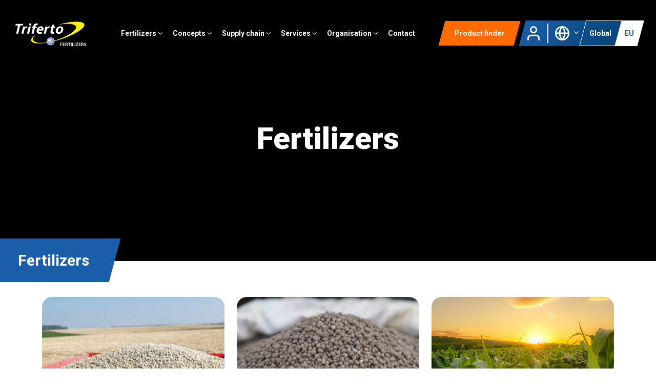

--- FILE ---
content_type: text/html; charset=utf-8
request_url: https://www.triferto.eu/en/fertilizers
body_size: 7926
content:

<!DOCTYPE html>
<html lang="nl">
<head>
    <link rel="preconnect" href="https://fonts.googleapis.com">
    <link rel="preconnect" href="https://fonts.gstatic.com" crossorigin>
    <link href="https://fonts.googleapis.com/css2?family=Roboto:wght@300;400;500;700;900&display=swap" rel="stylesheet">

    <!-- Oude GA code ook laten staan -->
    <script>
        (function (i, s, o, g, r, a, m) {
            i['GoogleAnalyticsObject'] = r; i[r] = i[r] || function () {
                (i[r].q = i[r].q || []).push(arguments)
            }, i[r].l = 1 * new Date(); a = s.createElement(o),
                m = s.getElementsByTagName(o)[0]; a.async = 1; a.src = g; m.parentNode.insertBefore(a, m)
        })(window, document, 'script', 'https://www.google-analytics.com/analytics.js', 'ga');

        ga('create', 'UA-15494806-1', 'auto');
        ga('send', 'pageview');

    </script>

    <!-- Google Tag Manager -->
    <script>
        (function (w, d, s, l, i) {
            w[l] = w[l] || []; w[l].push({
                'gtm.start':
                    new Date().getTime(), event: 'gtm.js'
            }); var f = d.getElementsByTagName(s)[0],
                j = d.createElement(s), dl = l != 'dataLayer' ? '&l=' + l : ''; j.async = true; j.src =
                    'https://www.googletagmanager.com/gtm.js?id=' + i + dl; f.parentNode.insertBefore(j, f);
        })(window, document, 'script', 'dataLayer', 'GTM-5HMW3K2');</script>
    <!-- End Google Tag Manager -->

    

    

<meta charset="utf-8" />
<meta name="viewport" content="width=device-width, initial-scale=1" />
<title>
    Fertilizers | Triferto 
</title>
<meta name='language' content='NL'>
<meta name="description" />
<meta property="og:title" content="Fertilizers" />
<meta property="og:type" content="website" />
<meta property="og:description" />
<meta property="og:url" content="https://www.triferto.eu/en/fertilizers" />
<meta property="og:site_name" content="Triferto " />

<meta property="og:image" itemprop="image" content="https://www.triferto.eu/Content/images/og-image.jpg">
<meta name='og:country-name' content='Netherlands'>

<meta name="twitter:card" content="summary" />
<meta name="twitter:site" content="@ipulse" />
<meta name="twitter:title" content="Fertilizers" />
<meta name="twitter:description" />


    <link rel="canonical" href="https://www.triferto.eu/en/fertilizers" />



    <link href="/bundles/css?v=Jy1IEPvomoddDC_7QpErApsC_FXIWHaJVSGcVYvXcT01" rel="stylesheet"/>

    <link href="/Content/less/style.less" rel="stylesheet" />



</head>
<body class="css-transitions-only-after-page-load" >
    <!-- Google Tag Manager (noscript) -->
    <noscript>
        <iframe src="https://www.googletagmanager.com/ns.html?id =GTM-5HMW3K2"
                height="0" width="0" style="display:none;visibility:hidden"></iframe>
    </noscript>
    <!-- End Google Tag Manager (noscript) -->

    



    <header>
        <nav class="navbar navbar-expand-lg fixed-top" aria-label="Main navigation">
            <div class="big-container">
                <div class="topbar">
                    <div class="justify-content align-items-center">
                        <div class="d-inline-block">


                                <a class="navbar-brand" href="/en">
                                    <img alt="Logo" src="/Content/images/Triferto-logo.svg" height="70" />
                                </a>
                        </div>
                        <div class="d-inline-block">
                            <div class="d-table h-100">
                                <div class="d-table-cell align-middle">
                                    <div class="navbar-collapse offcanvas-collapse" id="">
                                        



        <ul class="navbar-nav me-auto mb-2 mb-lg-0">
                <li class="nav-item active fertilizers">
                    <a class="nav-link touch-hover" href="/en/fertilizers">
                        Fertilizers
                        <span class='hassubmenu fa fa-angle-down'></span>
                    </a>

                    

        <div class="submenu">
            <div class="scroll">
                <ul>
                    <li class="backToPrevious" id="backToPrevious">
                        <a href="" class="nav-link">
                            Terug
                        </a>
                    </li>
                        <li>
                            <a href="/en/fertilizers/nitrogen-fertilizers">
                                Nitrogen fertilizers
                                
                            </a>

                            





                        </li>
                        <li>
                            <a href="/en/fertilizers/phosphate-fertilizers">
                                Phosphate fertilizers
                                
                            </a>

                            





                        </li>
                        <li>
                            <a href="/en/fertilizers/potassium-en-magnesium-fertilizers">
                                Potassium &amp; Magnesium fertilizers
                                
                            </a>

                            





                        </li>
                        <li>
                            <a href="/en/fertilizers/npk--np-and-pk-fertilizers">
                                NPK, NP and PK fertilizers
                                
                            </a>

                            





                        </li>
                        <li>
                            <a href="/en/fertilizers/liquid-fertilizers">
                                Liquid fertilizers
                                
                            </a>

                            





                        </li>
                        <li>
                            <a href="/en/fertilizers/lime-and-gypsum-fertilizers">
                                Lime and gypsum fertilizers
                                
                            </a>

                            





                        </li>
                </ul>
            </div>
        </div>



                </li>
                <li class="nav-item  concepts">
                    <a class="nav-link touch-hover" href="/en/concepts">
                        Concepts
                        <span class='hassubmenu fa fa-angle-down'></span>
                    </a>

                    

        <div class="submenu">
            <div class="scroll">
                <ul>
                    <li class="backToPrevious" id="backToPrevious">
                        <a href="" class="nav-link">
                            Terug
                        </a>
                    </li>
                        <li>
                            <a href="/en/concepts/novurea">
                                Novurea
                                
                            </a>

                            





                        </li>
                        <li>
                            <a href="/en/concepts/fertiflow">
                                Fertiflow
                                
                            </a>

                            





                        </li>
                        <li>
                            <a href="/en/concepts/novagran-npk">
                                Novagran NPK
                                
                            </a>

                            





                        </li>
                        <li>
                            <a href="/en/concepts/humicoat">
                                Humicoat
                                
                            </a>

                            





                        </li>
                        <li>
                            <a href="/en/concepts/terra-stabil">
                                Terra-Stabil
                                
                            </a>

                            





                        </li>
                </ul>
            </div>
        </div>



                </li>
                <li class="nav-item  supply-chain">
                    <a class="nav-link touch-hover" href="/en/supply-chain">
                        Supply chain
                        <span class='hassubmenu fa fa-angle-down'></span>
                    </a>

                    

        <div class="submenu">
            <div class="scroll">
                <ul>
                    <li class="backToPrevious" id="backToPrevious">
                        <a href="" class="nav-link">
                            Terug
                        </a>
                    </li>
                        <li>
                            <a href="/en/supply-chain/71/warehousing">
                                Warehousing
                                
                            </a>

                            





                        </li>
                        <li>
                            <a href="/en/supply-chain/72/blending">
                                Blending
                                
                            </a>

                            





                        </li>
                        <li>
                            <a href="/en/supply-chain/73/coating">
                                Coating
                                
                            </a>

                            





                        </li>
                        <li>
                            <a href="/en/supply-chain/74/bagging">
                                Bagging
                                
                            </a>

                            





                        </li>
                        <li>
                            <a href="/en/supply-chain/75/distribution">
                                Distribution
                                
                            </a>

                            





                        </li>
                </ul>
            </div>
        </div>



                </li>
                <li class="nav-item  services">
                    <a class="nav-link touch-hover" href="/en/services">
                        Services
                        <span class='hassubmenu fa fa-angle-down'></span>
                    </a>

                    

        <div class="submenu">
            <div class="scroll">
                <ul>
                    <li class="backToPrevious" id="backToPrevious">
                        <a href="" class="nav-link">
                            Terug
                        </a>
                    </li>
                        <li>
                            <a href="/en/services/trifertoweb">
                                TrifertoWeb
                                
                            </a>

                            





                        </li>
                        <li>
                            <a href="/en/services/kalkulator">
                                KALKulator
                                
                            </a>

                            





                        </li>
                        <li>
                            <a href="/en/services/n-calculator">
                                N-Calculator
                                
                            </a>

                            





                        </li>
                        <li>
                            <a href="/en/services/blendweb">
                                Blendweb
                                
                            </a>

                            





                        </li>
                        <li>
                            <a href="/en/services/returns">
                                Returns
                                
                            </a>

                            





                        </li>
                        <li>
                            <a href="/en/services/spreading-charts">
                                Spreading charts
                                
                            </a>

                            





                        </li>
                        <li>
                            <a href="/en/services/regulations">
                                Regulations
                                
                            </a>

                            





                        </li>
                </ul>
            </div>
        </div>



                </li>
                <li class="nav-item  organisation">
                    <a class="nav-link touch-hover" href="/en/organisation">
                        Organisation
                        <span class='hassubmenu fa fa-angle-down'></span>
                    </a>

                    

        <div class="submenu">
            <div class="scroll">
                <ul>
                    <li class="backToPrevious" id="backToPrevious">
                        <a href="" class="nav-link">
                            Terug
                        </a>
                    </li>
                        <li>
                            <a href="/en/organisation/from-soil-to-life">
                                From soil to life
                                
                            </a>

                            





                        </li>
                        <li>
                            <a href="/en/news">
                                News
                                
                            </a>

                            





                        </li>
                        <li>
                            <a href="/en/organisation/branches">
                                Branches
                                
                            </a>

                            





                        </li>
                        <li>
                            <a href="/en/organisation/work-with-us">
                                Work with us
                                
                            </a>

                            





                        </li>
                </ul>
            </div>
        </div>



                </li>
                <li class="nav-item  contact">
                    <a class="nav-link touch-hover" href="/en/contact">
                        Contact
                        
                    </a>

                    




                </li>
        </ul>
        <div class="mobileProducts d-block d-md-none">
            <a class="btn btn-primary" href="/nl/producten"><span class="text">Productfinder</span></a>
        </div>



                                    </div>
                                </div>
                            </div>
                        </div>
                        <div class="d-inline-block">
                            <div class="d-table h-100 rightNav">
                                <div class="contact d-lg-inline-block">

                                    <a href="/en/products" class="btn btn-primary">
                                        <span class="text">Product finder</span>
                                    </a>
                                </div>

                                <div class="language-profile ">
                                    <div class="unSkew d-flex align-items-center">
                                            <a href="https://trifertoweb.triferto.eu" target="_blank" class="profile">
                                                <img src="/Content/images/profile.svg" />
                                            </a>
                                            <span class="seperator"></span>



<div id="language" class="dropdown">
    <a class="language dropdown-toggle" href="#" role="button" data-bs-toggle="dropdown" aria-expanded="false">
        <img src="/Content/images/globe.svg" />
    </a>

    <div class="dropdown-menu" >
        <a class="dropdown-item nl" href="/nl/meststoffen"></a>
        <a class="dropdown-item en" href="/en/fertilizers"></a>
        <a class="dropdown-item de" href="/de/dunger"></a>
        <a class="dropdown-item fr" href="/fr/fertilisants"></a>
    </div>
</div>








                                        <div class="division dropdown d-none d-xl-block">

                                            <ul class="toggleWrapper">
                                                <li>
                                                    <a href="/en/export" class="export btn btn-primary active corporateExportToggle"><span class="text">Global</span></a>
                                                </li>
                                                <li>
                                                    <a href="/en" class="corporate btn btn-primary  corporateExportToggle"><span class="text">EU</span></a>
                                                </li>
                                            </ul>
                                        </div>

                                    </div>
                                </div>

                                <div class="d-inline-block">


                                    <button class="navbar-toggler" type="button" data-toggle="offcanvas" data-target="#mainmenu">

                                        <span class="inner">
                                            <span class="bar top-bar"></span>
                                            <span class="bar middle-bar"></span>
                                            <span class="bar bottom-bar"></span>
                                        </span>
                                    </button>


                                </div>

                            </div>
                        </div>
                    </div>
                </div>


                <div class="navbar-collapse offcanvas-collapse mobile" id="mainmenu">
                    <div class="row d-flex mb-5 mobileMenuSelector d-xl-none d-block ps-4 pe-4">
                        <ul class="toggleWrapper">
                            <li>
                                <a href="/en/export" class="export btn btn-primary active corporateExportToggle"><span class="text">Export</span></a>
                            </li>
                            <li>
                                <a href="/en" class="corporate btn btn-primary  corporateExportToggle"><span class="text">West Europa</span></a>
                            </li>
                        </ul>

                    </div>
                    



        <ul class="navbar-nav me-auto mb-2 mb-lg-0">
                <li class="nav-item active fertilizers">
                    <a class="nav-link touch-hover" href="/en/fertilizers">
                        Fertilizers
                        <span class='hassubmenu fa fa-angle-down'></span>
                    </a>

                    

        <div class="submenu">
            <div class="scroll">
                <ul>
                    <li class="backToPrevious" id="backToPrevious">
                        <a href="" class="nav-link">
                            Terug
                        </a>
                    </li>
                        <li>
                            <a href="/en/fertilizers/nitrogen-fertilizers">
                                Nitrogen fertilizers
                                
                            </a>

                            





                        </li>
                        <li>
                            <a href="/en/fertilizers/phosphate-fertilizers">
                                Phosphate fertilizers
                                
                            </a>

                            





                        </li>
                        <li>
                            <a href="/en/fertilizers/potassium-en-magnesium-fertilizers">
                                Potassium &amp; Magnesium fertilizers
                                
                            </a>

                            





                        </li>
                        <li>
                            <a href="/en/fertilizers/npk--np-and-pk-fertilizers">
                                NPK, NP and PK fertilizers
                                
                            </a>

                            





                        </li>
                        <li>
                            <a href="/en/fertilizers/liquid-fertilizers">
                                Liquid fertilizers
                                
                            </a>

                            





                        </li>
                        <li>
                            <a href="/en/fertilizers/lime-and-gypsum-fertilizers">
                                Lime and gypsum fertilizers
                                
                            </a>

                            





                        </li>
                </ul>
            </div>
        </div>



                </li>
                <li class="nav-item  concepts">
                    <a class="nav-link touch-hover" href="/en/concepts">
                        Concepts
                        <span class='hassubmenu fa fa-angle-down'></span>
                    </a>

                    

        <div class="submenu">
            <div class="scroll">
                <ul>
                    <li class="backToPrevious" id="backToPrevious">
                        <a href="" class="nav-link">
                            Terug
                        </a>
                    </li>
                        <li>
                            <a href="/en/concepts/novurea">
                                Novurea
                                
                            </a>

                            





                        </li>
                        <li>
                            <a href="/en/concepts/fertiflow">
                                Fertiflow
                                
                            </a>

                            





                        </li>
                        <li>
                            <a href="/en/concepts/novagran-npk">
                                Novagran NPK
                                
                            </a>

                            





                        </li>
                        <li>
                            <a href="/en/concepts/humicoat">
                                Humicoat
                                
                            </a>

                            





                        </li>
                        <li>
                            <a href="/en/concepts/terra-stabil">
                                Terra-Stabil
                                
                            </a>

                            





                        </li>
                </ul>
            </div>
        </div>



                </li>
                <li class="nav-item  supply-chain">
                    <a class="nav-link touch-hover" href="/en/supply-chain">
                        Supply chain
                        <span class='hassubmenu fa fa-angle-down'></span>
                    </a>

                    

        <div class="submenu">
            <div class="scroll">
                <ul>
                    <li class="backToPrevious" id="backToPrevious">
                        <a href="" class="nav-link">
                            Terug
                        </a>
                    </li>
                        <li>
                            <a href="/en/supply-chain/71/warehousing">
                                Warehousing
                                
                            </a>

                            





                        </li>
                        <li>
                            <a href="/en/supply-chain/72/blending">
                                Blending
                                
                            </a>

                            





                        </li>
                        <li>
                            <a href="/en/supply-chain/73/coating">
                                Coating
                                
                            </a>

                            





                        </li>
                        <li>
                            <a href="/en/supply-chain/74/bagging">
                                Bagging
                                
                            </a>

                            





                        </li>
                        <li>
                            <a href="/en/supply-chain/75/distribution">
                                Distribution
                                
                            </a>

                            





                        </li>
                </ul>
            </div>
        </div>



                </li>
                <li class="nav-item  services">
                    <a class="nav-link touch-hover" href="/en/services">
                        Services
                        <span class='hassubmenu fa fa-angle-down'></span>
                    </a>

                    

        <div class="submenu">
            <div class="scroll">
                <ul>
                    <li class="backToPrevious" id="backToPrevious">
                        <a href="" class="nav-link">
                            Terug
                        </a>
                    </li>
                        <li>
                            <a href="/en/services/trifertoweb">
                                TrifertoWeb
                                
                            </a>

                            





                        </li>
                        <li>
                            <a href="/en/services/kalkulator">
                                KALKulator
                                
                            </a>

                            





                        </li>
                        <li>
                            <a href="/en/services/n-calculator">
                                N-Calculator
                                
                            </a>

                            





                        </li>
                        <li>
                            <a href="/en/services/blendweb">
                                Blendweb
                                
                            </a>

                            





                        </li>
                        <li>
                            <a href="/en/services/returns">
                                Returns
                                
                            </a>

                            





                        </li>
                        <li>
                            <a href="/en/services/spreading-charts">
                                Spreading charts
                                
                            </a>

                            





                        </li>
                        <li>
                            <a href="/en/services/regulations">
                                Regulations
                                
                            </a>

                            





                        </li>
                </ul>
            </div>
        </div>



                </li>
                <li class="nav-item  organisation">
                    <a class="nav-link touch-hover" href="/en/organisation">
                        Organisation
                        <span class='hassubmenu fa fa-angle-down'></span>
                    </a>

                    

        <div class="submenu">
            <div class="scroll">
                <ul>
                    <li class="backToPrevious" id="backToPrevious">
                        <a href="" class="nav-link">
                            Terug
                        </a>
                    </li>
                        <li>
                            <a href="/en/organisation/from-soil-to-life">
                                From soil to life
                                
                            </a>

                            





                        </li>
                        <li>
                            <a href="/en/news">
                                News
                                
                            </a>

                            





                        </li>
                        <li>
                            <a href="/en/organisation/branches">
                                Branches
                                
                            </a>

                            





                        </li>
                        <li>
                            <a href="/en/organisation/work-with-us">
                                Work with us
                                
                            </a>

                            





                        </li>
                </ul>
            </div>
        </div>



                </li>
                <li class="nav-item  contact">
                    <a class="nav-link touch-hover" href="/en/contact">
                        Contact
                        
                    </a>

                    




                </li>
        </ul>
        <div class="mobileProducts d-block d-md-none">
            <a class="btn btn-primary" href="/nl/producten"><span class="text">Productfinder</span></a>
        </div>




                </div>


            </div>
        </nav>
    </header>


    <div class="body-content">
        


<div class="vervolg">
        <div class="topVideo small ">
            <div class="overlay"></div>
            <div class="overlayTop"></div>
                   <div class="fullscreen-video-background">
                       <div id="_youtube-iframe-wrapper">
                           <div id="_youtube-iframe"></div>
                       </div>
                   </div>
                <div class="container position-relative h-100">
                    <div class="row h-100">
                        <div class="col-lg-7 col-xl-8 mx-auto h-100 text-center">
                            <div class="d-table h-100 w-100">
                                <div class="d-table-cell align-middle">
                                    <div class="caption">
                                        


<div class="ipcmscontrollist" data-controllistid="891">



<div class="ipcmsmodule" data-controlid="939">
    
        <div class="content">
<h1>Fertilizers</h1>

        </div>
</div></div>
                                    </div>
                                </div>
                            </div>
                        </div>
                    </div>
                </div>
        </div>

    <div class="section white p-t-60">
            <div class="sloganLabel">
                <span><strong>Fertilizers</strong></span>
            </div>
        <div class="container">
            <div class="row">
                <div class="col-lg-12">




                        <div class="row">
                                <div class="col-lg-4">
                                    <div class="subPage" id="Nitrogen fertilizers">
                                        <a href="/en/fertilizers/nitrogen-fertilizers" class="linkOverlay"></a>
                                        <div class="image" style="background: url('https://cdn.i-pulse.nl/triferto-2022/userfiles/meststoffen/stikstof-meststoffen---triferto.png');">

                                        </div>

                                        <div class="caption">
                                            <h3>
                                                Nitrogen fertilizers
                                            </h3>
                                        </div>
                                    </div>
                                </div>
                                <div class="col-lg-4">
                                    <div class="subPage" id="Phosphate fertilizers">
                                        <a href="/en/fertilizers/phosphate-fertilizers" class="linkOverlay"></a>
                                        <div class="image" style="background: url('https://cdn.i-pulse.nl/triferto-2022/userfiles/meststoffen/fosfaat-meststoffen---triferto.png');">

                                        </div>

                                        <div class="caption">
                                            <h3>
                                                Phosphate fertilizers
                                            </h3>
                                        </div>
                                    </div>
                                </div>
                                <div class="col-lg-4">
                                    <div class="subPage" id="Potassium &amp; Magnesium fertilizers">
                                        <a href="/en/fertilizers/potassium-en-magnesium-fertilizers" class="linkOverlay"></a>
                                        <div class="image" style="background: url('https://cdn.i-pulse.nl/triferto-2022/userfiles/fertiflow/fertiflow-header2.jpg');">

                                        </div>

                                        <div class="caption">
                                            <h3>
                                                Potassium &amp; Magnesium fertilizers
                                            </h3>
                                        </div>
                                    </div>
                                </div>
                                <div class="col-lg-4">
                                    <div class="subPage" id="NPK, NP and PK fertilizers">
                                        <a href="/en/fertilizers/npk--np-and-pk-fertilizers" class="linkOverlay"></a>
                                        <div class="image" style="background: url('https://cdn.i-pulse.nl/triferto-2022/userfiles/meststoffen/npk-meststoffen---triferto.png');">

                                        </div>

                                        <div class="caption">
                                            <h3>
                                                NPK, NP and PK fertilizers
                                            </h3>
                                        </div>
                                    </div>
                                </div>
                                <div class="col-lg-4">
                                    <div class="subPage" id="Liquid fertilizers">
                                        <a href="/en/fertilizers/liquid-fertilizers" class="linkOverlay"></a>
                                        <div class="image" style="background: url('https://cdn.i-pulse.nl/triferto-2022/userfiles/fertiflow/humicoat-header.jpg');">

                                        </div>

                                        <div class="caption">
                                            <h3>
                                                Liquid fertilizers
                                            </h3>
                                        </div>
                                    </div>
                                </div>
                                <div class="col-lg-4">
                                    <div class="subPage" id="Lime and gypsum fertilizers">
                                        <a href="/en/fertilizers/lime-and-gypsum-fertilizers" class="linkOverlay"></a>
                                        <div class="image" style="background: url('https://cdn.i-pulse.nl/triferto-2022/userfiles/meststoffen/blend.jpg');">

                                        </div>

                                        <div class="caption">
                                            <h3>
                                                Lime and gypsum fertilizers
                                            </h3>
                                        </div>
                                    </div>
                                </div>
                        </div>




<div class="ipcmscontrollist" data-controllistid="892">
</div>                    <div class="tabItems storyLine m-b-0">
                        


<div class="ipcmscontrollist" data-controllistid="893">
</div>
                    </div>
                </div>
            </div>
        </div>
    </div>
</div>


    </div>





    <script src="/bundles/modernizr?v=w9fZKPSiHtN4N4FRqV7jn-3kGoQY5hHpkwFv5TfMrus1"></script>

    <script src="/bundles/jquery?v=N6EMT7pJMltCcRsYQrx03BVIqh3ugGsux3tRmcnXAfU1"></script>

    <script src="/bundles/jqueryval?v=nsOwUc2j3GMqgidS30eLgZVJeHn83Wqmm2vMD4cUlKA1"></script>


    

    <script src="/bundles/scripts?v=kTLBpvAkKUDvsSNqNkqVemvm6DrtQblEogq2IBfQPVo1"></script>


    



    <script>

        $(window).scroll(function () {
            if ($(document).scrollTop() > 50) {
                $('header').addClass('affix');
            } else {
                $('header').removeClass('affix');
            };
        });

        if ($(document).scrollTop() > 50) {
            $('header').addClass('affix');
        } else {
            $('header').removeClass('affix');
        };

        $(document).ready(function () {
            $(".css-transitions-only-after-page-load").each(function (index, element) {
                setTimeout(function () {
                    $(element).removeClass("css-transitions-only-after-page-load");
                }, 10);
            });
        });

        $(".corporateExportToggle").on("click", function (e) {
            e.preventDefault();
            var url = $(this).attr("href");
            if ($(this).text() == "Export") {
                $.ajax({
                    url: "/CMS/Cookie/ToggleExport?value=EXPORT",
                    type: "POST",
                    error: function () {
                        console.log('error');
                    },
                    success: function (data) {
                        window.location = "https://www.triferto.eu/en/export";
                    }
                });

                // $.cookie("CookieSelection", 'EXPORT', { expires: 30 });
            } else {
                $.ajax({
                    url: "/CMS/Cookie/ToggleExport?value=CORPORATE",
                    type: "POST",
                    error: function () {
                        console.log('error');
                    },
                    success: function (data) {
                        window.location = url;
                    }
                });
                //   $.cookie("CookieSelection", 'CORPORATE', { expires: 30 });
            }
        });
    </script>

    <script>


        $("#OverviewSelectCorporate").on("click", function (e) {
            e.preventDefault();
            var url = $(this).attr("href");
            $.ajax({
                url: "/CMS/Cookie/ToggleExport?value=CORPORATE",
                type: "POST",
                error: function () {
                    console.log('error');
                },
                success: function (data) {
                    window.location = url;
                }
            });
            // $.cookie("CookieSelection", 'CORPORATE', { expires: 30 });
        });

        $("#OverviewSelectExport").on("click", function (e) {
            e.preventDefault();
            var url = $(this).attr("href");
            $.ajax({
                url: "/CMS/Cookie/ToggleExport?value=EXPORT",
                type: "POST",
                error: function () {
                    console.log('error');
                },
                success: function (data) {
                    window.location = "https://www.triferto.eu/en/export";
                }
            });
            // $.cookie("CookieSelection", 'EXPORT', { expires: 30 });
        });

    </script>

    <script>

                // 2. This code loads the Youtube IFrame Player API code asynchronously.
    var tag = document.createElement('script');
    tag.src = "https://www.youtube.com/iframe_api";
    var firstScriptTag = document.getElementsByTagName('script')[0];
    firstScriptTag.parentNode.insertBefore(tag, firstScriptTag);

            // 3. This function creates an <iframe> (and YouTube player)
        //    after the API code downloads.
        var youtubePlayer;
        var _youtube_id = document.getElementById('_youtube-iframe');
        var _youtube_id_overlay = document.getElementById('_youtube-iframe_overlay');

             
                var youtubeurl = "UCeg9hY6wX4";
            

            //var youtubeurl = "oeax65ChlrA"

            //if (window.innerHeight > window.innerWidth) {
            //    youtubeurl = "JnP0Bu2bPSs"
            //}

            function onYouTubeIframeAPIReady() {
                youtubePlayer = new YT.Player('_youtube-iframe', {
                    videoId: youtubeurl,
                    playerVars: { // https://developers.google.com/youtube/player_parameters?playerVersion=HTML5
                        cc_load_policy: 0, // closed caption
                        controls: 0,
                        disablekb: 0, //disable keyboard
                        iv_load_policy: 3, // annotations
                        playsinline: 1, // play inline on iOS
                        rel: 0, // related videos
                        showinfo: 0, // title
                        modestbranding: 3, // youtube logo
                        vq: 'hd1080'
                    },
                    events: {
                        'onReady': onYoutubePlayerReady,
                        'onStateChange': onYoutubePlayerStateChange
                    }
                });

                youtubePlayer = new YT.Player('_youtube-iframe_overlay', {
                    videoId: youtubeurl,
                    playerVars: { // https://developers.google.com/youtube/player_parameters?playerVersion=HTML5
                        cc_load_policy: 0, // closed caption
                        controls: 0,
                        disablekb: 0, //disable keyboard
                        iv_load_policy: 3, // annotations
                        playsinline: 1, // play inline on iOS
                        rel: 0, // related videos
                        showinfo: 0, // title
                        modestbranding: 3, // youtube logo
                        vq: 'hd1080'
                    },
                    events: {
                        'onReady': onYoutubePlayerReady,
                        'onStateChange': onYoutubePlayerStateChange
                    }
                });
            }

            function onYoutubePlayerReady(event) {
            event.target.mute();
        event.target.playVideo();
            }


        function onYoutubePlayerStateChange(event) {
                ////var playbackQuality = event.target.getPlaybackQuality();
                ////var suggestedQuality = 'hd1440';

                if (event.data == YT.PlayerState.ENDED) { // loop video
            event.target.playVideo();
                }

                ////event.target.setPlaybackQuality('hd1080'); // Set to desired quality (e.g., 'hd1080')

            }

    </script>




</body>
</html>


--- FILE ---
content_type: text/css; charset=utf-8
request_url: https://www.triferto.eu/Content/less/style.less
body_size: 22870
content:
body{font-family:Arial,sans-serif;font-weight:500;background:white;font-size:16px;width:100%;position:relative;min-height:100vh}body:after{position:fixed;-webkit-transition:all 0.3s ease;-moz-transition:all 0.3s ease;-o-transition:all 0.3s ease;transition:all 0.3s ease;top:0;left:0;right:0;bottom:0;background:black;opacity:0;visibility:hidden;z-index:9;content:''}body.menuoverlay:after{opacity:0.35;visibility:visible}.field-validation-error{margin:0 0 15px 0}.approve{margin-bottom:20px}.approve .field-validation-error{margin:0 0 15px 0}label{cursor:pointer}.content ul li>a,label>a,p>a{color:#0b1222;font-weight:bold;text-decoration:none;border-bottom:1px dotted #0b1222}.content ul li>a:hover,label>a:hover,p>a:hover{text-decoration:none;border-bottom:1px solid #0b1222}h1,h2,h3,h4,h5{font-weight:700;line-height:1.5em}h1 small,h2 small,h3 small,h4 small,h5 small{font-weight:700}h1.center,h2.center,h3.center,h4.center,h5.center,p.center,span.center{display:block;text-align:center}h1.white,h2.white,h3.white,h4.white,h5.white,p.white,span.white{color:white}h1.blue,h2.blue,h3.blue,h4.blue,h5.blue,p.blue,span.blue{color:#21263F}h1.green,h2.green,h3.green,h4.green,h5.green,p.green,span.green{color:#b8db00}h2.logo{text-transform:uppercase}h1{font-size:40px}h2{font-size:36px}h3{font-size:24px}h4{font-size:18px}.relative{position:relative}p{line-height:1.7em}p,table{margin-bottom:15px}.cmsTitle{display:none}.cms-image img{width:100%;border-radius:20px}.field-validation-error{display:block;color:red;font-weight:500}.col-md-20{width:20%;float:left;padding:0 20px}@media (max-width:420px){.col-md-20{width:100%}}.no-padding{padding:0 !important}.tablet-only{display:none !important}@media (max-width:991px){.tablet-only{display:block !important}}.mobile-only{display:none !important}@media (max-width:767px){.mobile-only{display:block !important}}.col-sidebar{width:20%;float:left;padding:0 15px;min-height:1px;position:relative}@media (max-width:1650px){.col-sidebar{width:25%}}@media (max-width:1299px){.col-sidebar.right{display:none}}.col-container{width:60%;float:left;padding:0 30px;min-height:1px}@media (max-width:1650px){.col-container{width:50%}}@media (max-width:1299px){.col-container{width:75%}}.full-buttons{display:flex}@media (max-width:767px){.full-buttons{display:block}}.full-buttons .btn{flex-grow:2;margin:10px 10px 0 0}.full-buttons .btn:last-child{margin:10px 0 0 0}.tablet-only{display:none !important}@media (max-width:991px){.tablet-only{display:inline-block !important}}@media (max-width:991px){.no-tablet{display:none}}@media (min-width:1300px){.container{max-width:1240px}}@media (min-width:1400px){.container{max-width:1340px}}.content img{max-width:100%}.content ul li strong,.content div strong,.content p strong{display:inline-block}.content .block.content{background:#8bbb10 !important;padding:0px 15px;margin:9px 0 20px 0 !important;font-weight:600;display:block;color:#fff;border-radius:8px;line-height:34px;border:1px solid #8bbb10;width:100% !important}.content table.kosten{background:none !important}.content table.kosten tbody tr{background:#fdfdfd}.content table.kosten tbody tr:nth-child(even){background:none}.content table.kosten tbody tr td{padding:7px 10px;background:none !important;border-bottom:1px solid #f1f1f1}.content table.kosten tbody tr td p{margin-bottom:0}.content table.kosten tbody tr td:last-child{width:200px;text-align:right}.content ol{padding:0 0 0 20px;margin:0}.content ol>li{width:100%;padding:5px 15px}.content ol>li a{color:black}.content ul{list-style:none;padding:0;margin:0 0 15px 0}.content ul>li{width:100%;padding:7px 0 7px 20px;position:relative}.content ul>li a{color:#21263F}.content ul>li:before{font-family:'FontAwesome';content:'\f111';color:#21263F;font-size:14px !important;position:absolute;left:4px;top:4px !important;color:green;content:'\f14a'}.content ul.col-6>li{width:50%;float:left}.content ul:after{content:' ';clear:both;display:block}footer{background:#f8f9fa;padding:10px 0}footer .content ul{margin:0}footer .content ul li{float:left;width:auto;padding:0 0 0 20px}footer .content ul li:before{display:none}.tabs .tab-content{min-height:900px}@media (max-width:1230px){.offcanvas-collapse{background-size:cover;background-position:center center !important;-webkit-transition:all 0.3s ease;-moz-transition:all 0.3s ease;-o-transition:all 0.3s ease;transition:all 0.3s ease;transform:none !important;z-index:99;position:fixed;width:100%;top:-100%;left:0px;overflow:hidden;background:#21263F;visibility:hidden}.offcanvas-collapse.open{visibility:visible;transform:translateX(-100%)}}.nav-scroller{position:relative;z-index:2;height:2.75rem;overflow-y:hidden}.nav-scroller .nav{display:flex;flex-wrap:nowrap;padding-bottom:1rem;margin-top:-1px;overflow-x:auto;color:rgba(255,255,255,0.75);text-align:center;white-space:nowrap;-webkit-overflow-scrolling:touch}.nav-underline .nav-link{padding-top:0.75rem;padding-bottom:0.75rem;font-size:0.875rem;color:#6c757d}.nav-underline .nav-link:hover{color:#007bff}.nav-underline .active{font-weight:500;color:#343a40}.bg-purple{background-color:#6f42c1}header #language{z-index:999;list-style:none;padding:0;height:100%;margin-right:8px}@media (max-width:767px){header #language{position:relative;top:-1px}}header #language .btn{background:none;box-shadow:none;margin:0}header #language .btn:after{border-top-color:white}header #language .dropdown-toggle:after{border:none;content:'\f107';font-family:fontawesome;color:white;display:inline-block;vertical-align:0}header #language .dropdown-menu{min-width:50px;background-color:rgba(255,255,255,0.4);background:white;left:auto;right:0px;margin-top:4px}@media (max-width:991px){header #language .dropdown-menu{background:white;right:-9px}}header #language a span,header #language a.dropdown-item{display:block;width:26px;height:18px;margin:10px auto;border:1px solid #9da1ad;padding:0}header #language a span.nl,header #language a.dropdown-item.nl,header #language a span.lan-1043,header #language a.dropdown-item.lan-1043{background:url("/Content/images/flags/nl.jpg");background-size:100% auto}header #language a span.de,header #language a.dropdown-item.de,header #language a span.lan-1031,header #language a.dropdown-item.lan-1031{background:url("/Content/images/flags/de.jpg");background-size:100% auto}header #language a span.be,header #language a.dropdown-item.be,header #language a span.lan-2067,header #language a.dropdown-item.lan-2067{background:url("/Content/images/flags/be.jpg");background-size:100% auto}header #language a span.en,header #language a.dropdown-item.en,header #language a span.lan-1033,header #language a.dropdown-item.lan-1033{background:url("/Content/images/flags/en.jpg");background-size:100% auto}header #language a span.fr,header #language a.dropdown-item.fr,header #language a span.lan-1036,header #language a.dropdown-item.lan-1036{background:url("/Content/images/flags/fr.jpg");background-size:100% auto}header #language a span{display:inline-block;margin:0}header.affix .rightNav{margin-top:-2px !important}header.affix .navbar{padding:20px 0px;background-color:#21263F}@media (max-width:767px){header.affix .navbar{padding:25px 0px}}header.affix .navbar .navbar-brand img{height:50px}@media (max-width:767px){header.affix .navbar .navbar-brand img{height:40px;margin-top:5px}}header nav.navbar{padding:40px 0px;-webkit-transition:all 0.3s ease;-moz-transition:all 0.3s ease;-o-transition:all 0.3s ease;transition:all 0.3s ease}@media (max-width:1230px){header nav.navbar.navbar-expand-lg .navbar-collapse{display:block !important}}@media (max-width:1230px){header nav.navbar .navbar-nav{display:flex !important;width:100% !important;flex-direction:column !important}}header nav.navbar .topbar{position:relative;z-index:999}header nav.navbar .mobileProducts{position:absolute;bottom:30px;right:20px;left:20px}header nav.navbar .mobileProducts .btn{width:100%}@media (min-width:1231px){header nav.navbar #mainmenu.mobile{display:none !important}}header nav.navbar #mainmenu.mobile.navbar-collapse.offcanvas-collapse{background-size:cover;background-position:center center !important;-webkit-transition:all 0.3s ease;-moz-transition:all 0.3s ease;-o-transition:all 0.3s ease;transition:all 0.3s ease;transform:none !important;z-index:99;position:fixed;width:100%;top:-100%;left:0px;overflow:hidden;visibility:hidden}@media (max-width:1230px){header nav.navbar #mainmenu.mobile.navbar-collapse.offcanvas-collapse{padding-top:110px}header nav.navbar #mainmenu.mobile.navbar-collapse.offcanvas-collapse .submenu{width:100%;overflow:hidden !important;background-color:#313544 !important;box-shadow:none;position:absolute !important;top:0px !important;left:100%;bottom:0px;opacity:1;visibility:visible;background-color:#21263f !important;height:100%;z-index:99;padding-top:100px}header nav.navbar #mainmenu.mobile.navbar-collapse.offcanvas-collapse .submenu li{border-bottom:solid 1px #313544}header nav.navbar #mainmenu.mobile.navbar-collapse.offcanvas-collapse .submenu li.backToPrevious .nav-link{padding-left:55px}header nav.navbar #mainmenu.mobile.navbar-collapse.offcanvas-collapse .submenu li.backToPrevious .nav-link:after{display:none}header nav.navbar #mainmenu.mobile.navbar-collapse.offcanvas-collapse .submenu li.backToPrevious .nav-link:before{content:"\f104";font-family:FontAwesome;font-style:normal;pointer-events:none;font-weight:normal;text-decoration:inherit;color:#FFF;font-size:18px;font-weight:bold;position:absolute;top:15px;left:30px;-webkit-transition:all 0.3s ease;-moz-transition:all 0.3s ease;-o-transition:all 0.3s ease;transition:all 0.3s ease}header nav.navbar #mainmenu.mobile.navbar-collapse.offcanvas-collapse .submenu li a{font-family:'Roboto',sans-serif;font-weight:700;color:#FFF;font-size:20px;padding:13px 30px;position:relative}}@media (max-width:1230px) and (min-width:768px){header nav.navbar #mainmenu.mobile.navbar-collapse.offcanvas-collapse .submenu{padding-top:160px}}@media (min-width:768px) and (max-width:1230px){header nav.navbar #mainmenu.mobile.navbar-collapse.offcanvas-collapse{padding-top:170px !important}}header nav.navbar #mainmenu.mobile.navbar-collapse.offcanvas-collapse.open{height:100%;visibility:visible;top:0px}@media (max-height:800px){header nav.navbar #mainmenu.mobile.navbar-collapse.offcanvas-collapse.open{top:0px}}@media (max-width:1230px){header nav.navbar #mainmenu.mobile.navbar-collapse.offcanvas-collapse .mobileMenuSelector.d-block{display:block !important}}header nav.navbar #mainmenu.mobile.navbar-collapse.offcanvas-collapse .mobileMenuSelector .division .btn{width:100%;color:white;font-family:'Roboto',sans-serif;font-weight:700;font-size:20px;border-bottom:1px solid white;padding:13px 5px;border-radius:0px}header nav.navbar #mainmenu.mobile.navbar-collapse.offcanvas-collapse .mobileMenuSelector .division .btn.dropdown-toggle:after{content:'\f107';font-family:fontawesome;margin-left:auto;vertical-align:auto;border:none}header nav.navbar #mainmenu.mobile.navbar-collapse.offcanvas-collapse .mobileMenuSelector .division .btn:hover{background-color:transparent !important}header nav.navbar #mainmenu.mobile.navbar-collapse.offcanvas-collapse .mobileMenuSelector .division .dropdown-menu{left:11px;top:54px;width:75%;padding:0px}header nav.navbar #mainmenu.mobile.navbar-collapse.offcanvas-collapse .mobileMenuSelector .division .dropdown-menu .nav-item{border-bottom:none;background-color:white}header nav.navbar #mainmenu.mobile.navbar-collapse.offcanvas-collapse .mobileMenuSelector .division .dropdown-menu .nav-item.active{background:linear-gradient(126deg,#1a5eaa 0%,#033d69 100%)}header nav.navbar #mainmenu.mobile.navbar-collapse.offcanvas-collapse .mobileMenuSelector .division .dropdown-menu .nav-item .nav-link{padding:20px;color:black}header nav.navbar #mainmenu.mobile.navbar-collapse.offcanvas-collapse .mobileMenuSelector .division .dropdown-menu .nav-item .nav-link.corporate:before{content:'\f0f7';font-family:Fontawesome;margin-right:20px}header nav.navbar #mainmenu.mobile.navbar-collapse.offcanvas-collapse .mobileMenuSelector .division .dropdown-menu .nav-item .nav-link.export:before{content:'\f0d1';font-family:Fontawesome;margin-right:20px}header nav.navbar #mainmenu.mobile.navbar-collapse.offcanvas-collapse .mobileMenuSelector .division .dropdown-menu .nav-item .nav-link.active{opacity:1;color:white}header nav.navbar #mainmenu.mobile.navbar-collapse.offcanvas-collapse .mobileMenuSelector .division .dropdown-menu .nav-item .nav-link.active:after{color:white}header nav.navbar #mainmenu.mobile.navbar-collapse.offcanvas-collapse .mobileMenuSelector .division .dropdown-menu .nav-item .nav-link:after{top:23px;right:20px;color:black}header nav.navbar #mainmenu.mobile.navbar-collapse.offcanvas-collapse .mobileMenuSelector .toggleWrapper{position:relative;padding:0px;list-style-type:none;display:flex;margin-bottom:0px;width:206px}@media (max-width:1230px){header nav.navbar #mainmenu.mobile.navbar-collapse.offcanvas-collapse .mobileMenuSelector .toggleWrapper{width:98%;position:relative;left:1%}}header nav.navbar #mainmenu.mobile.navbar-collapse.offcanvas-collapse .mobileMenuSelector .toggleWrapper:after{content:'';border:1px solid white;width:100%;display:block;height:100%;position:absolute;top:0px;transform:skew(-15deg)}@media (max-width:1230px){header nav.navbar #mainmenu.mobile.navbar-collapse.offcanvas-collapse .mobileMenuSelector .toggleWrapper li{width:100%}}header nav.navbar #mainmenu.mobile.navbar-collapse.offcanvas-collapse .mobileMenuSelector .toggleWrapper .btn.btn-primary{padding:13px;z-index:0;width:100%}header nav.navbar #mainmenu.mobile.navbar-collapse.offcanvas-collapse .mobileMenuSelector .toggleWrapper .btn.btn-primary .text{color:#1A5EAA}@media (min-width:1231px) and (max-width:1570px){header nav.navbar #mainmenu.mobile.navbar-collapse.offcanvas-collapse .mobileMenuSelector .toggleWrapper .btn.btn-primary .text{font-size:14px}}header nav.navbar #mainmenu.mobile.navbar-collapse.offcanvas-collapse .mobileMenuSelector .toggleWrapper .btn.btn-primary:before{background:white}header nav.navbar #mainmenu.mobile.navbar-collapse.offcanvas-collapse .mobileMenuSelector .toggleWrapper .btn.btn-primary:after{content:none}header nav.navbar #mainmenu.mobile.navbar-collapse.offcanvas-collapse .mobileMenuSelector .toggleWrapper .btn.btn-primary.active{z-index:9}header nav.navbar #mainmenu.mobile.navbar-collapse.offcanvas-collapse .mobileMenuSelector .toggleWrapper .btn.btn-primary.active .text{color:white}header nav.navbar #mainmenu.mobile.navbar-collapse.offcanvas-collapse .mobileMenuSelector .toggleWrapper .btn.btn-primary.active:before{background:transparent}@media (max-width:767px){header nav.navbar{padding:25px 0px}}@media (max-width:767px){header nav.navbar .navbar-brand{margin-left:1rem}}header nav.navbar .navbar-brand img{-webkit-transition:all 0.3s ease;-moz-transition:all 0.3s ease;-o-transition:all 0.3s ease;transition:all 0.3s ease}@media (min-width:1231px) and (max-width:1499px){header nav.navbar .navbar-brand img{height:50px}}@media (max-width:767px){header nav.navbar .navbar-brand img{height:40px;margin-top:5px}}header nav.navbar .navbar-brand span{color:white;font-size:0.75em;font-weight:700}header nav.navbar .nav-item{padding:0px 8px;position:relative}@media (max-width:1400px){header nav.navbar .nav-item{padding:0px 5px}}@media (max-width:1230px){header nav.navbar .nav-item{position:static}}header nav.navbar .nav-item:hover .submenu{left:10px;opacity:1;visibility:visible}header nav.navbar .nav-item .submenu{list-style-type:none;padding:0px;padding-top:15px;min-width:350px;position:absolute;top:40px;opacity:0;visibility:hidden;left:0px;-webkit-transition:all 0.3s ease;-moz-transition:all 0.3s ease;-o-transition:all 0.3s ease;transition:all 0.3s ease}@media (min-width:1231px){header nav.navbar .nav-item .submenu .backToPrevious{display:none}}header nav.navbar .nav-item .submenu ul{padding:15px 0px}@media (min-width:1231px){header nav.navbar .nav-item .submenu ul{background:#FFF;padding:0px;list-style-type:none}}header nav.navbar .nav-item .submenu ul li{position:relative}@media (min-width:1231px){header nav.navbar .nav-item .submenu ul li{padding-left:0px !important}}header nav.navbar .nav-item .submenu ul li:last-of-type a{border-bottom:none}header nav.navbar .nav-item .submenu ul li a{font-family:'Roboto',sans-serif;font-weight:500;display:block;color:#21263F;text-decoration:none;font-size:18px;padding:15px 20px}@media (min-width:1231px){header nav.navbar .nav-item .submenu ul li a{border-bottom:solid 1px #f3f3f3}}header nav.navbar .nav-item .submenu ul li a:hover{font-weight:900}@media (max-width:991px){header nav.navbar .nav-item .submenu ul li a{color:#FFF}}@media (max-width:1230px){header nav.navbar .nav-item{border-bottom:solid 1px #313544;padding:0px}header nav.navbar .nav-item .nav-link{position:relative;padding:13px 30px}header nav.navbar .nav-item .nav-link:hover:after{right:25px}header nav.navbar .nav-item .nav-link:after{content:"\f105";font-family:FontAwesome;font-style:normal;pointer-events:none;font-weight:normal;text-decoration:inherit;color:#FFF;font-size:18px;font-weight:bold;position:absolute;top:15px;right:30px;-webkit-transition:all 0.3s ease;-moz-transition:all 0.3s ease;-o-transition:all 0.3s ease;transition:all 0.3s ease}}@media (max-width:1230px) and (max-width:1230px){header nav.navbar .nav-item .nav-link .hassubmenu{display:none}}header nav.navbar .nav-item .nav-link{font-family:'Roboto',sans-serif;font-weight:700;color:#FFF;font-size:18px}@media (min-width:1231px) and (max-width:1570px){header nav.navbar .nav-item .nav-link{font-size:14px;padding:0px 5px}}header nav.navbar .nav-item.hover .submenu{visibility:visible !important;opacity:1 !important;left:0 !important}header nav.navbar .contact{display:inline-block}header nav.navbar .rightNav{-webkit-transition:all 0.3s ease;-moz-transition:all 0.3s ease;-o-transition:all 0.3s ease;transition:all 0.3s ease}header nav.navbar .rightNav .btn-primary{padding:12px 25px}@media (min-width:992px) and (max-width:1275px){header nav.navbar .rightNav .btn-primary{padding:12px 15px}}@media (max-width:991px){header nav.navbar .rightNav .btn-primary{padding:12px 30px}}@media (max-width:767px){header nav.navbar .rightNav .btn-primary{display:none}}@media (min-width:1231px) and (max-width:1570px){header nav.navbar .rightNav .btn-primary .text{font-size:14px}}header nav.navbar .rightNav .language-profile{display:inline-block;background:linear-gradient(126deg,#1a5eaa 0%,#033d69 100%);padding:0px 0px 0px 10px;transform:skewX(-15deg);margin-left:10px}@media (max-width:1230px){header nav.navbar .rightNav .language-profile{padding:13px 15px}}@media (max-width:767px){header nav.navbar .rightNav .language-profile{padding:13px 15px}}header nav.navbar .rightNav .language-profile.d-none{padding:0px}@media (max-width:1230px){header nav.navbar .rightNav .language-profile.d-none{display:none !important}}header nav.navbar .rightNav .language-profile .unSkew{transform:skewX(15deg) !important}header nav.navbar .rightNav .language-profile .unSkew .dropdown .btn{color:white;font-weight:700}header nav.navbar .rightNav .language-profile .unSkew .dropdown .btn:hover{background:none !important}header nav.navbar .rightNav .language-profile .unSkew .dropdown .btn:focus{box-shadow:none}header nav.navbar .rightNav .language-profile .unSkew .dropdown .btn:after{border:none;content:'\f107';font-family:fontawesome;color:white;display:inline-block;font-weight:normal}header nav.navbar .rightNav .language-profile .unSkew .dropdown .btn .fa{font-size:28px}header nav.navbar .rightNav .language-profile .unSkew .dropdown .dropdown-menu{top:40px;left:-125px;border-radius:0px;padding:0px}@media (min-width:1231px) and (max-width:1570px){header nav.navbar .rightNav .language-profile .unSkew .dropdown .dropdown-menu{left:-104px}}@media (min-width:767px) and (max-width:1230px){header nav.navbar .rightNav .language-profile .unSkew .dropdown .dropdown-menu{left:-102px}}@media (max-width:766px){header nav.navbar .rightNav .language-profile .unSkew .dropdown .dropdown-menu{left:-140px}}header nav.navbar .rightNav .language-profile .unSkew .dropdown .dropdown-menu .nav-item{padding:20px}header nav.navbar .rightNav .language-profile .unSkew .dropdown .dropdown-menu .nav-item.active{background:linear-gradient(126deg,#1a5eaa 0%,#033d69 100%)}header nav.navbar .rightNav .language-profile .unSkew .dropdown .dropdown-menu .nav-item .export:before{content:'\f0d1';font-family:Fontawesome;margin-right:20px}header nav.navbar .rightNav .language-profile .unSkew .dropdown .dropdown-menu .nav-item .corporate:before{content:'\f0f7';font-family:Fontawesome;margin-right:20px}header nav.navbar .rightNav .language-profile .unSkew .dropdown .dropdown-menu .nav-item .nav-link{padding:0px;color:black}@media (min-width:1231px) and (max-width:1570px){header nav.navbar .rightNav .language-profile .unSkew .dropdown .dropdown-menu .nav-item .nav-link{font-size:16px}}@media (min-width:767px) and (max-width:1230px){header nav.navbar .rightNav .language-profile .unSkew .dropdown .dropdown-menu .nav-item .nav-link{font-size:1em}}header nav.navbar .rightNav .language-profile .unSkew .dropdown .dropdown-menu .nav-item .nav-link.active{color:white}header nav.navbar .rightNav .language-profile .unSkew .dropdown .dropdown-menu .nav-item .nav-link.active:after{content:'\f105';font-family:Fontawesome;margin-left:10px}@media (max-width:1230p-+x){header nav.navbar .rightNav .language-profile .unSkew .dropdown .dropdown-menu .nav-item .nav-link.active:after{top:3px;right:0px;color:white}}header nav.navbar .rightNav .language-profile .unSkew .dropdown .dropdown-menu .nav-item .nav-link:after{content:'\f105';font-family:Fontawesome;margin-left:10px}@media (max-width:1230px){header nav.navbar .rightNav .language-profile .unSkew .dropdown .dropdown-menu .nav-item .nav-link:after{top:3px;right:0px;color:black}}header nav.navbar .rightNav .language-profile .unSkew .division .toggleWrapper{position:relative;padding-left:0px;list-style-type:none;display:flex;margin-bottom:0px}header nav.navbar .rightNav .language-profile .unSkew .division .toggleWrapper:after{content:'';border:1px solid white;width:100%;display:block;height:100%;position:absolute;top:0px;transform:skew(-15deg)}header nav.navbar .rightNav .language-profile .unSkew .division .toggleWrapper .btn.btn-primary{padding:13px;z-index:0}header nav.navbar .rightNav .language-profile .unSkew .division .toggleWrapper .btn.btn-primary .text{color:#1A5EAA}@media (min-width:1231px) and (max-width:1570px){header nav.navbar .rightNav .language-profile .unSkew .division .toggleWrapper .btn.btn-primary .text{font-size:14px}}header nav.navbar .rightNav .language-profile .unSkew .division .toggleWrapper .btn.btn-primary:before{background:white}header nav.navbar .rightNav .language-profile .unSkew .division .toggleWrapper .btn.btn-primary:after{content:none}header nav.navbar .rightNav .language-profile .unSkew .division .toggleWrapper .btn.btn-primary.active{z-index:9}header nav.navbar .rightNav .language-profile .unSkew .division .toggleWrapper .btn.btn-primary.active .text{color:white}header nav.navbar .rightNav .language-profile .unSkew .division .toggleWrapper .btn.btn-primary.active:before{background:transparent}@media (max-width:1230px){header nav.navbar .rightNav .language-profile .unSkew .division.dropdown.d-none{display:none !important}}header nav.navbar .rightNav .language-profile .unSkew .division .btn{padding:0px}header nav.navbar .rightNav .language-profile .seperator{color:#FFF;font-weight:bold;padding:0px 20px}@media (max-width:1400px){header nav.navbar .rightNav .language-profile .seperator{padding:0px 15px}}@media (max-width:767px){header nav.navbar .rightNav .language-profile .seperator{padding:0px 18px 0px 13px}header nav.navbar .rightNav .language-profile .seperator:before{top:2px !important}}@media (max-width:1230px){header nav.navbar .rightNav .language-profile .seperator.d-none{display:none !important}}header nav.navbar .rightNav .language-profile .seperator:before{content:"";display:inline-block;width:2px;background-color:#FFF;height:75%;position:absolute;top:6px}@media (max-width:1230px){header nav.navbar .rightNav .language-profile .seperator:before{height:100%;top:0}}@media (max-width:767px){header nav.navbar .rightNav .language-profile .seperator:before{height:22px}}header nav.navbar .rightNav .language-profile .language,header nav.navbar .rightNav .language-profile .profile{text-decoration:none}header nav.navbar .rightNav .language-profile .language img,header nav.navbar .rightNav .language-profile .profile img{height:28px}@media (max-width:767px){header nav.navbar .rightNav .language-profile .language img,header nav.navbar .rightNav .language-profile .profile img{height:22px}}header nav.navbar .navbar-toggler{margin-top:0px;border-radius:0;border:none;outline:none;position:relative;top:2px;display:inline-block;background:#FF6B00;padding:15px 15px 14px 15px;transform:skewX(-15deg);margin-left:10px}@media (min-width:1231px){header nav.navbar .navbar-toggler{display:none}}@media (min-width:768px) and (max-width:1230px){header nav.navbar .navbar-toggler{top:2px;display:inline-block;background:#FF6B00;padding:17px}}header nav.navbar .navbar-toggler .text{font-family:'Segoe UI Regular';color:#FFF;font-size:26px;margin-left:5px;position:relative;top:0px}@media (max-width:767px){header nav.navbar .navbar-toggler .text{display:none}}header nav.navbar .navbar-toggler .inner{width:30px;display:inline-block;position:relative;top:-19px;left:-3px;transform:skewX(15deg)}header nav.navbar .navbar-toggler .bar{background:#FFF;border:none;height:3px;border-radius:15px;width:100%;position:absolute;top:0;left:0;transition:all 0.35s ease;cursor:pointer}header nav.navbar .navbar-toggler .middle-bar{top:10px;opacity:1;width:30px;right:7px;left:0px}header nav.navbar .navbar-toggler .bottom-bar{top:20px}header nav.navbar .navbar-toggler.active .top-bar{transform:translateY(10px) translateX(0) rotate(45deg)}header nav.navbar .navbar-toggler.active .middle-bar{opacity:0}header nav.navbar .navbar-toggler.active .bottom-bar{transform:translateY(-10px) translateX(0) rotate(-45deg)}header nav.navbar .navbar-toggler:focus{box-shadow:none}header .justify-content{display:flex;-webkit-box-pack:justify;justify-content:space-between;width:100%}.sidebar .sidebarmenu ul{padding-left:0px}footer .sloganLabel{position:relative;left:0px;top:0px;padding:20px 0px}@media (max-width:991px){footer .sloganLabel{padding:0px}}footer .sloganLabel:before{content:none}footer #language{z-index:999;list-style:none;padding:0;top:9px;left:-16px}@media (max-width:991px){footer #language{top:7px}}@media (max-width:767px){footer #language{top:10px}}footer #language img{height:28px}footer #language a{text-decoration:none}footer #language .btn{background:none;box-shadow:none;margin:0}footer #language .btn:after{border-top-color:white}footer #language .dropdown-toggle:after{border-top:0.3em solid white}footer #language .dropdown-menu{min-width:50px;background-color:rgba(255,255,255,0.4);background:white;left:auto;right:-14px;margin-top:14px !important;border-radius:0px;padding:0px}@media (max-width:991px){footer #language .dropdown-menu{background:white;right:-9px}}footer #language a span,footer #language a.dropdown-item{display:block;width:26px;height:18px;margin:10px auto;border:1px solid #9da1ad;padding:0}footer #language a span.nl,footer #language a.dropdown-item.nl,footer #language a span.lan-1043,footer #language a.dropdown-item.lan-1043{background:url("/Content/images/flags/nl.jpg");background-size:100% auto}footer #language a span.de,footer #language a.dropdown-item.de,footer #language a span.lan-1031,footer #language a.dropdown-item.lan-1031{background:url("/Content/images/flags/de.jpg");background-size:100% auto}footer #language a span.be,footer #language a.dropdown-item.be,footer #language a span.lan-2067,footer #language a.dropdown-item.lan-2067{background:url("/Content/images/flags/be.jpg");background-size:100% auto}footer #language a span.en,footer #language a.dropdown-item.en,footer #language a span.lan-1033,footer #language a.dropdown-item.lan-1033{background:url("/Content/images/flags/en.jpg");background-size:100% auto}footer #language a span.fr,footer #language a.dropdown-item.fr,footer #language a span.lan-1036,footer #language a.dropdown-item.lan-1036{background:url("/Content/images/flags/fr.jpg");background-size:100% auto}footer #language a span{display:inline-block;margin:0}.tile,.section{padding:70px 0}.tile h3,.section h3{font-family:'Roboto',sans-serif;font-weight:900;font-size:27px;margin-bottom:10px}.tile.grey,.section.grey{background:#F5F5F5}.tile.blue,.section.blue{background:#21263F}.tile.blue .content a,.section.blue .content a{color:#FFF}.tile.green,.section.green{background:#b8db00}.tile.orange,.section.orange{background:#ef7811}.tile.black,.section.black{background:black}.tile.white,.section.white{background:white}.tile.white.p-t-b-80,.section.white.p-t-b-80{padding-top:80px;padding-bottom:80px}.tile.review,.section.review{min-height:1200px}@media (max-width:991px){.tile.review,.section.review{min-height:auto}}.tile.black,.section.black,.tile.blue,.section.blue{color:white}.tile.black h1,.section.black h1,.tile.blue h1,.section.blue h1,.tile.black h2,.section.black h2,.tile.blue h2,.section.blue h2,.tile.black h3,.section.black h3,.tile.blue h3,.section.blue h3,.tile.black h4,.section.black h4,.tile.blue h4,.section.blue h4,.tile.black span.header1,.section.black span.header1,.tile.blue span.header1,.section.blue span.header1,.tile.black span.header2,.section.black span.header2,.tile.blue span.header2,.section.blue span.header2,.tile.black span.header3,.section.black span.header3,.tile.blue span.header3,.section.blue span.header3,.tile.black p,.section.black p,.tile.blue p,.section.blue p{color:white}.topExport .swiper-container .image{background-position:center center !important}.topExport u{position:relative;text-decoration:none;font-style:normal;margin-top:15px;display:inline-block}.topExport u:before{content:"";background:#FF6B00;bottom:-10px;width:100%;display:inline-block;position:absolute;left:0px;top:-10px;transform:skew(-15deg);-webkit-transition:all 0.3s ease;-moz-transition:all 0.3s ease;-o-transition:all 0.3s ease;transition:all 0.3s ease}.topExport u a{position:relative;font-family:'Roboto',sans-serif;font-weight:700;color:#FFF;padding:16px 50px;font-size:18px;text-decoration:none}.topExport u a:after{content:"\f105";font-family:FontAwesome;font-style:normal;font-weight:normal;text-decoration:inherit;color:#FFF;font-size:18px;padding-left:10px;display:inline-block;top:0px;left:0;right:0px !important;font-weight:bold;position:relative;-webkit-transition:all 0.3s ease;-moz-transition:all 0.3s ease;-o-transition:all 0.3s ease;transition:all 0.3s ease}.topExport u:hover:before{background:#df5e00}.topExport u:hover a:after{left:5px !important}.tile{padding:30px;border-radius:10px}.section.grey{padding:150px 0px;position:relative;background-color:#F5F5F5}@media (max-width:767px){.section.grey{padding:50px 0px}}.p-t-60{padding-top:70px !important}.content u{position:relative;text-decoration:none;font-style:normal;margin-top:15px;display:inline-block}.content u:before{content:"";background:#FF6B00;bottom:-10px;width:100%;display:inline-block;position:absolute;left:0px;top:-10px;transform:skew(-15deg);-webkit-transition:all 0.3s ease;-moz-transition:all 0.3s ease;-o-transition:all 0.3s ease;transition:all 0.3s ease}.content u a{position:relative;font-family:'Roboto',sans-serif;font-weight:700;color:#FFF;padding:16px 50px;font-size:18px;text-decoration:none}.content u a:after{content:"\f105";font-family:FontAwesome;font-style:normal;font-weight:normal;text-decoration:inherit;color:#FFF;font-size:18px;padding-left:10px;display:inline-block;top:0px;left:0;right:0px !important;font-weight:bold;position:relative;-webkit-transition:all 0.3s ease;-moz-transition:all 0.3s ease;-o-transition:all 0.3s ease;transition:all 0.3s ease}.content u:hover:before{background:#df5e00}.content u:hover a:after{left:5px !important}.vervolg{overflow:hidden}.vervolg .section.blue{padding:90px 0px 150px 0px}.vervolg .section.blue .showProducts{font-family:'Roboto',sans-serif;font-weight:700;text-decoration:none;color:#FFF;font-size:18px;position:static;margin-bottom:0px;margin-top:40px;display:block;bottom:173px;z-index:99;top:unset}@media (max-width:767px){.vervolg .section.blue .showProducts{position:static;margin-bottom:20px}}.vervolg .section.blue .showProducts img{width:16px;display:inline-block;position:relative;top:-1px;margin-left:10px}.vervolg .section.blue h2{font-family:'Roboto',sans-serif;font-weight:900;font-size:36px;color:#21263F;margin-top:30px}@media (max-width:767px){.vervolg .section.blue h2{font-size:30px;margin-bottom:20px}}.vervolg .section.blue .mobile:before{content:'\f095';font-family:fontawesome;display:inline-block;width:30px}.vervolg .section.blue .mail:before{content:'\f0e0';font-family:fontawesome;display:inline-block;width:30px}.vervolg .content h3{color:#21263F;font-family:'Roboto',sans-serif;font-weight:900;font-size:27px}.vervolg .content ul li{font-family:'Roboto',sans-serif;font-weight:400;line-height:2.1;font-size:18px;padding-left:30px;padding-top:0px;padding-bottom:0px}.vervolg .content ul li:before{top:11px}.vervolg .content u{position:relative;text-decoration:none;font-style:normal;margin-top:15px;display:inline-block}.vervolg .content u:before{content:"";background:#FF6B00;bottom:-10px;width:100%;display:inline-block;position:absolute;left:0px;top:-10px;transform:skew(-15deg);-webkit-transition:all 0.3s ease;-moz-transition:all 0.3s ease;-o-transition:all 0.3s ease;transition:all 0.3s ease}.vervolg .content u a{position:relative;font-family:'Roboto',sans-serif;font-weight:700;color:#FFF;padding:16px 50px;font-size:18px;text-decoration:none}.vervolg .content u a:after{content:"\f105";font-family:FontAwesome;font-style:normal;font-weight:normal;text-decoration:inherit;color:#FFF;font-size:18px;padding-left:10px;display:inline-block;top:0px;left:0;right:0px !important;font-weight:bold;position:relative;-webkit-transition:all 0.3s ease;-moz-transition:all 0.3s ease;-o-transition:all 0.3s ease;transition:all 0.3s ease}.vervolg .content u:hover:before{background:#df5e00}.vervolg .content u:hover a:after{left:5px !important}.vervolg .content .btn.btn-primary{background:#FF6B00 !important;position:relative;left:15px;padding:12px 25px;font-family:'Roboto',sans-serif;font-weight:700;color:#FFF;font-size:18px}.vervolg .content .btn.btn-primary:focus{box-shadow:none !important}.vervolg .content .btn.btn-primary:before,.vervolg .content .btn.btn-primary:after{content:"";background:#FF6B00;height:100%;width:100%;display:inline-block;position:absolute;left:-10px;top:0px;transform:skew(-15deg);-webkit-transition:all 0.3s ease;-moz-transition:all 0.3s ease;-o-transition:all 0.3s ease;transition:all 0.3s ease;width:20px}.vervolg .content .btn.btn-primary:after{right:-10px;left:unset}.vervolg .content ul.usp li:before{color:green;font-size:18px;top:-2px}.vervolg .content table{border:none;width:100% !important}.vervolg .content table tr td{vertical-align:top}.vervolg .content table tr td .btn{width:100%}.vervolg .content table tr td u{margin-top:20px;width:100%;display:block;text-align:center}.vervolg .content table.custom{width:100% !important;border-radius:10px;overflow:hidden;margin-bottom:30px}.vervolg .content table.custom td{padding:15px}.vervolg .content table.custom td p{margin-bottom:0px}.vervolg .content table.custom tr{background:white}.vervolg .content table.custom tr:nth-of-type(odd) td{background-color:#eaecff}.vervolg .content table.custom tr td:first-of-type{position:relative}.vervolg .content table.custom tr td:first-of-type p{font-family:'Roboto',sans-serif;font-weight:900}.vervolg .content table.custom tr td:first-of-type:after{content:":";display:inline-block;float:right;position:absolute;right:10px;top:17px}.vervolg .topVideo{height:650px}.vervolg .topVideo.small{height:510px}@media (max-width:767px){.vervolg .topVideo.small{height:300px}}.vervolg .topVideo.small.noImage{height:260px;background:#1A5EAA}.vervolg .topVideo.extraSmall{height:350px}@media (max-width:767px){.vervolg .topVideo.extraSmall{height:300px}}@media (max-width:767px){.vervolg .topVideo{height:380px}}.vervolg .topVideo video{position:absolute;top:0;left:0;width:100%;height:100%;object-fit:cover}.vervolg.bigBlue .section.blue{padding:70px 0px 140px 0px}.vervolg.bigBlue .section.grey{padding:0px 0px 100px 0px}.vervolg.bigBlue .section.grey .contactform{position:relative;bottom:90px}.vervolg.bigBlue .content table{width:auto !important}.vervolg.bigBlue .content table td:first-child{width:200px}@media (max-width:992px){.vervolg.bigBlue .content table td:first-child{width:300px}}@media (max-width:576px){.vervolg.bigBlue .content table td:last-child{width:auto;min-width:150px}.vervolg.bigBlue .content table td:first-child{width:150px}}.vervolg .section.blue{padding:70px 0px 70px 0px}.vervolg .section.blue h2{color:#FFF}.vervolg .section.blue p{color:#FFF}.vervolg .imageRight{position:relative;z-index:9}.vervolg .imageRight.video{margin-bottom:-50px;margin-top:30px}.vervolg .imageRight .fancybox-video{box-shadow:0 1px 30px 0 rgba(0,0,0,0.2);border-radius:15px}.vervolg .imageRight:hover .playBtn img{width:110px}@media (max-width:767px){.vervolg .imageRight{margin-top:20px}}.vervolg .imageRight img{width:100%;border-radius:20px;webkit-transition:all 0.3s ease;-moz-transition:all 0.3s ease;-o-transition:all 0.3s ease;transition:all 0.3s ease}.vervolg .imageRight .playBtn img{position:absolute;margin:auto;top:0;left:0;right:0;bottom:0;width:100px}.vervolg .imageVervolg.video{margin-bottom:-20px;margin-top:40px}@media (max-width:767px){.vervolg .imageLeft{margin-top:20px}}.vervolg .imageLeft img{width:100%;border-radius:20px}.vervolg h2{margin-top:0px !important}.vervolg .partners{margin-top:80px}@media (max-width:767px){.vervolg .partners{text-align:center;margin-top:40px}.vervolg .partners img{display:inline-block;height:22px;margin:8px 10px}}.vervolg .topBackground{background:linear-gradient(126deg,#1a5eaa 0%,#033d69 100%);height:300px;position:relative}@media (max-width:767px){.vervolg .topBackground{height:250px}}.vervolg .topBackground .caption{position:absolute;bottom:70px;left:0px;right:0px;text-align:center}.vervolg .topBackground .caption h2{color:#FFF;font-size:36px;font-family:'Roboto',sans-serif;font-weight:400}@media (max-width:767px){.vervolg .topBackground .caption h2{font-size:26px}}.vervolg .productsList .resultAmount{font-size:22px;font-family:'Roboto',sans-serif;font-weight:400;color:#21263F;margin-top:3px;margin-bottom:10px}@media (max-width:767px){.vervolg .productsList .resultAmount{margin-top:35px;margin-bottom:15px}}.vervolg .productsList .resultAmount strong{font-weight:900}.vervolg .productsList .sortBy select{padding:5px 30px 5px 15px;border:none;font-size:20px;font-family:'Roboto',sans-serif;font-weight:500;color:#21263F;appearance:none;cursor:pointer}.vervolg .productsList .sortBy select:focus{outline:none}.vervolg .productsList .sortBy .select-wrapper{position:relative}.vervolg .productsList .sortBy .select-wrapper:after{content:"\f107";font-family:FontAwesome;font-style:normal;font-weight:normal;text-decoration:inherit;color:#21263F;font-size:18px;padding-right:0.5em;top:2px;right:0px;pointer-events:none;font-size:22px;font-weight:bold;position:absolute;top:5px;right:-10px}.vervolg .productsList .products .product-item{border-radius:20px;overflow:hidden;margin-bottom:30px;position:relative}.vervolg .productsList .products .product-item .linkOverlay{position:absolute;top:0px;left:0px;right:0px;bottom:0px;z-index:9}.vervolg .productsList .products .product-item:hover .link:after{right:-5px}.vervolg .productsList .products .product-item .link{color:#1A5EAA;font-family:'Roboto',sans-serif;font-weight:700;text-decoration:none;font-size:18px;display:block;position:relative}.vervolg .productsList .products .product-item .link:after{content:"\f105";font-family:FontAwesome;font-style:normal;font-weight:normal;text-decoration:inherit;color:#1A5EAA;font-size:20px;padding-right:0.5em;font-weight:bold;position:absolute;top:-3px;right:0;webkit-transition:right 0.3s ease;-moz-transition:right 0.3s ease;-o-transition:right 0.3s ease;transition:right 0.3s ease}.vervolg .productsList .products .product-item .image{height:180px;background-size:cover !important;background-position:50% 100% !important}.vervolg .productsList .products .product-item h3{font-size:18px;font-family:'Roboto',sans-serif;font-weight:700;color:#21263F;min-height:54px}.vervolg .productsList .products .product-item ul{list-style-type:none;padding-left:0px;margin-top:15px;margin-bottom:0px}.vervolg .productsList .products .product-item ul li{font-family:'Roboto',sans-serif;font-weight:400;color:#21263F;padding-left:0px;display:inline-block}.vervolg .productsList .products .product-item ul li:last-of-type:after{display:none}.vervolg .productsList .products .product-item ul li:after{content:"|";margin:0px 2px;display:inline-block}.vervolg .productsList .products .product-item .grey-block{background:#F9F9F9;padding:15px 20px}.vervolg .productsList .product-details{padding:50px;margin-top:-40px;position:relative;z-index:9;background:#FFF}.vervolg .productsList .product-details .backToOverview{font-family:'Roboto',sans-serif;font-weight:900;color:#21263F;text-decoration:none}.vervolg .productsList .product-details .contactUs{padding:50px;background:#f7f7f7;margin-top:80px}.vervolg .productsList .product-details .contactUs .contactform .form-control{background-color:#FFF}@media (max-width:767px){.vervolg .productsList .product-details{background:none;padding:0px 15px}.vervolg .productsList .product-details .offer-cta{margin-bottom:20px}}.vervolg .productsList .product-details .backToOverview{margin-bottom:15px}.vervolg .productsList .product-details .backToOverview:after{display:none !important}.vervolg .productsList .product-details .backToOverview .fa{margin-right:10px;margin-left:0px;font-weight:bold;position:relative;left:0px;webkit-transition:all 0.3s ease;-moz-transition:all 0.3s ease;-o-transition:all 0.3s ease;transition:all 0.3s ease}.vervolg .productsList .product-details .backToOverview:hover .fa{left:-5px}@media (max-width:767px){.vervolg .productsList .product-details .backToOverview{padding:13px 20px;width:100%}}.vervolg .productsList .product-details h2{font-size:35px;color:#21263F}@media (max-width:767px){.vervolg .productsList .product-details h2{font-size:26px;-webkit-hyphens:auto;-moz-hyphens:auto;-ms-hyphens:auto;hyphens:auto}}.vervolg .productsList .product-details .section.lightBlue{background:#f7f7f7;padding:20px;margin-bottom:20px}.vervolg .productsList .product-details .section.lightBlue h3{font-family:'Roboto',sans-serif;font-weight:700;color:#1A5EAA}.vervolg .productsList .product-details .section.lightBlue p{font-size:16px;color:#0061aa}.vervolg .productsList .product-details p{font-size:16px}.vervolg .productsList .product-details .breadCrumbs ul li{font-family:'Roboto',sans-serif;font-weight:400;color:#21263F;font-size:16px}.vervolg .productsList .product-details .breadCrumbs ul li .divider{display:inline-block;padding:0px 10px}.vervolg .productsList .product-details .breadCrumbs ul li .divider .fa{font-weight:bold}@media (max-width:767px){.vervolg .productsList .product-details .breadCrumbs ul li{font-size:14px;margin-bottom:5px}}.vervolg .productsList .product-details .breadCrumbs ul li a{font-family:'Roboto',sans-serif;font-weight:700;color:#21263F;text-decoration:none;border-bottom:dotted 1px #21263F;padding-bottom:3px}.vervolg .productsList .product-details .breadCrumbs ul li a:hover{border-bottom:solid 1px #21263F}.vervolg .productsList .product-details ul{list-style-type:none;padding-left:0px}.vervolg .productsList .product-details ul li{padding-left:0px;font-family:'Roboto',sans-serif;font-weight:700;color:#1A5EAA;display:inline-block;font-size:20px}.vervolg .productsList .product-details .sidebarProduct{margin-left:40px}@media (max-width:767px){.vervolg .productsList .product-details .sidebarProduct{margin-left:0px}}.vervolg .productsList .product-details .sidebarProduct .buttons{margin:0px -5px;margin-top:25px}@media (max-width:767px){.vervolg .productsList .product-details .sidebarProduct .buttons{margin-top:10px}}.vervolg .productsList .product-details .sidebarProduct .btn{width:50%;padding:13px 30px;margin:0px 10px}@media (max-width:767px){.vervolg .productsList .product-details .sidebarProduct .btn{width:93%}.vervolg .productsList .product-details .sidebarProduct .btn:first-of-type{margin-bottom:10px}}.vervolg .productsList .product-details .sidebarProduct .btn-secondary{display:inline-block;position:relative;background:transparent;border:none}.vervolg .productsList .product-details .sidebarProduct .btn-secondary:before{content:"";background:linear-gradient(126deg,#1a5eaa 0%,#033d69 100%);height:100%;width:100%;display:inline-block;position:absolute;left:0px;top:0px;transform:skewX(-15deg);webkit-transition:right 0.3s ease;-moz-transition:right 0.3s ease;-o-transition:right 0.3s ease;transition:right 0.3s ease}.vervolg .productsList .product-details .sidebarProduct .btn-secondary .text{position:relative;font-family:'Roboto',sans-serif;font-weight:700;color:#FFF;font-size:18px}.vervolg .productsList .product-details .sidebarProduct .btn-secondary:hover{background:transparent !important}.vervolg .productsList .product-details .sidebarProduct .btn-secondary:hover:before{background:linear-gradient(146deg,#1a5eaa 100%,#033d69 100%)}@media (max-width:767px){.vervolg .productsList .product-details .sidebarProduct .image{border:solid 10px #FFF}}.vervolg .productsList .product-details .image{border-radius:20px;overflow:hidden;margin-top:0px}.vervolg .productsList .product-details .image img{width:100%}.swiper-pagination{left:0px;right:0px;z-index:999;bottom:20px}.swiper-pagination-bullet{width:18px;height:18px;background-color:#FF6B00;margin:0px 5px}.topVideo{width:100%;height:calc(100vh - 120px);display:flex;position:relative}.topVideo .swiper-container{width:100%;position:absolute;top:0px;bottom:0px;left:0px;right:0px}.topVideo .swiper-container .image{height:100%;background-size:cover !important}.topVideo .btn-primary:after{content:"\f105";font-family:FontAwesome;font-style:normal;font-weight:normal;text-decoration:inherit;color:#FFF;font-size:18px;padding-left:10px;display:inline-block;top:0px;left:0;right:0px !important;font-weight:bold;position:relative;-webkit-transition:all 0.3s ease;-moz-transition:all 0.3s ease;-o-transition:all 0.3s ease;transition:all 0.3s ease}.topVideo .btn-primary:hover:after{left:5px !important}@media (max-width:767px){.topVideo{height:500px}}.topVideo .overlay{background:#000;position:absolute;top:0px;left:0px;right:0px;bottom:0px;opacity:0.2;z-index:9}.topVideo .overlayTop{background:linear-gradient(180deg,#000000 0%,rgba(0,0,0,0) 100%);position:absolute;top:0px;left:0px;right:0px;height:170px;opacity:0.4;z-index:9}.topVideo .caption{position:relative;top:20px;z-index:9}.topVideo .caption h1{font-family:'Roboto',sans-serif;font-weight:900;color:#FFF;font-size:60px}@media (max-width:767px){.topVideo .caption h1{font-size:32px}}.topVideo .caption h2{font-family:'Roboto',sans-serif;font-weight:400;color:#FFF;font-size:32px;margin-bottom:30px}@media (max-width:767px){.topVideo .caption h2{font-size:22px}}.topVideo .caption .btn{margin-bottom:0px}@media (max-width:767px){.topVideo .caption .btn{padding:12px 20px;border-radius:0px;position:relative;background-color:transparent !important;border:none !important;margin:0px 10px}}.back-video{position:absolute;right:0;top:0;bottom:0;z-index:-1}@media (max-width:600px){.back-video{left:-260px;richness:unset}}@media (min-width:1220px){.back-video{left:0px;right:0px;transform:scale(1.4) !important}}.back-video{width:100%;height:auto;transform:scale(1.1)}@media (max-aspect-ratio:16/9) and (max-width:1350px){.back-video{width:auto;height:100%}}.btn.btn-rounded{background:#FF6B00;padding:12px 30px;font-family:'Roboto',sans-serif;font-weight:700;color:#FFF;font-size:18px;border:none !important}@media (max-width:767px){.btn.btn-rounded{font-size:16px}}.btn.btn-rounded .fa{margin-left:10px;font-weight:bold;position:relative;right:0px;webkit-transition:right 0.3s ease;-moz-transition:right 0.3s ease;-o-transition:right 0.3s ease;transition:right 0.3s ease}.btn.btn-rounded:after{content:"\f105";font-family:FontAwesome;font-style:normal;font-weight:normal;text-decoration:inherit;color:#FFF;font-size:18px;padding-left:10px;display:inline-block;top:0px;left:0;right:0px !important;font-weight:bold;position:relative;-webkit-transition:all 0.3s ease;-moz-transition:all 0.3s ease;-o-transition:all 0.3s ease;transition:all 0.3s ease}.btn.btn-rounded.transparent{position:relative;border:none}.btn.btn-rounded.transparent:before{content:"";height:100%;width:100%;display:inline-block;position:absolute;left:0px;top:0px;transform:skew(-15deg);-webkit-transition:all 0.3s ease;-moz-transition:all 0.3s ease;-o-transition:all 0.3s ease;transition:all 0.3s ease;border:solid 2px #21263F}.btn.btn-rounded.transparent:after{color:#21263F}.btn.btn-rounded.transparent{background:transparent;border:solid 2px #21263F;color:#21263F}.btn.btn-rounded.transparent:hover{background-color:transparent !important;color:#FFF !important}.btn.btn-rounded.transparent:hover .text{position:relative}.btn.btn-rounded.transparent:hover:before{background-color:#21263F}.btn.btn-rounded.transparent:hover:after{color:#FFF}.btn.btn-rounded:hover{background-color:#df5e00 !important;border-color:#df5e00 !important}.btn.btn-rounded:hover:after{left:5px !important}.btn.btn-primary{padding:12px 50px;border-radius:0px;position:relative;background-color:transparent !important;border:none !important}.btn.btn-primary:before{content:"";background:#FF6B00;height:100%;width:100%;display:inline-block;position:absolute;left:0px;top:0px;transform:skew(-15deg);-webkit-transition:all 0.3s ease;-moz-transition:all 0.3s ease;-o-transition:all 0.3s ease;transition:all 0.3s ease}.btn.btn-primary .text{position:relative;font-family:'Roboto',sans-serif;font-weight:700;color:#FFF;font-size:18px}.btn.btn-primary:hover{background:transparent !important}.btn.btn-primary:hover:before{background:#df5e00}.big-container{width:100%;padding-right:var(--bs-gutter-x,0.75rem);padding-left:var(--bs-gutter-x,0.75rem);margin-right:auto;margin-left:auto;max-width:1620px}@media (min-width:768px) and (max-width:1499px){.big-container{padding:0px 30px}}.body-content{overflow-x:hidden}.sloganLabel{position:absolute;left:-15px;top:-44px;font-family:'Roboto',sans-serif;font-size:30px;font-weight:400;padding:20px 50px;z-index:9;pointer-events:none}@media (max-width:767px){.sloganLabel{top:-34px;font-size:26px;font-weight:400;padding:15px 50px;z-index:9}}.sloganLabel.orange:before{background:#FF6B00}.sloganLabel:before{content:"";position:absolute;top:0px;left:0px;right:0px;bottom:0px;background:#1A5EAA;transform:skew(-15deg)}.sloganLabel span{position:relative;font-weight:400;color:#FFF}.sloganLabel span strong{font-weight:700}.section.blue{position:relative}.section.blue p{font-family:'Roboto',sans-serif;font-weight:400;color:#FFF;line-height:2.1;font-size:18px}.section.blue .link{font-family:'Roboto',sans-serif;font-weight:700;color:#FFF;text-decoration:none}.section.blue .link:hover:after{left:5px}.section.blue .link:after{content:"\f105";font-family:FontAwesome;font-style:normal;font-weight:bold;text-decoration:inherit;color:#FFF;font-size:16px;padding-right:0.5em;position:relative;top:0px;left:0;margin-left:15px;-webkit-transition:all 0.3s ease;-moz-transition:all 0.3s ease;-o-transition:all 0.3s ease;transition:all 0.3s ease}.section.blue h2{font-family:'Roboto',sans-serif;font-weight:700}.section.blue .bottomImages{margin-bottom:-160px;margin-top:50px;position:relative;z-index:9}@media (max-width:767px){.section.blue .bottomImages{margin-bottom:-100px}}.section.blue .bottomImages .image{height:190px;background-size:cover !important;background-position:center center !important;border-radius:15px}@media (max-width:767px){.section.blue .bottomImages .image{height:70px}}.section.blue h3{font-family:'Roboto',sans-serif;font-weight:900;font-size:27px;color:#FFF;margin-bottom:10px}.section.blue .col-half h2{font-family:'Roboto',sans-serif;font-weight:900;font-size:40px;color:#FFF;margin-bottom:20px}@media (max-width:767px){.section.blue .col-half h2{font-size:32px;margin-bottom:10px}}.section.blue .col-half h3{font-family:'Roboto',sans-serif;font-weight:900;font-size:27px;color:#FFF;margin-bottom:20px}@media (max-width:767px){.section.blue .col-half h3{font-weight:500;font-size:21px}}.section.blue .col-half .textRight{padding-left:40px;padding-bottom:50px}@media (max-width:767px){.section.blue .col-half .textRight{padding-top:30px;padding-left:0px}}.section.blue .col-half a{font-family:'Roboto',sans-serif;font-weight:500;color:#FFF;text-decoration:none;font-size:18px;margin-top:70px;display:inline-block}.section.blue .col-half a .fa{margin-left:20px;font-size:20px;position:relative;top:1px}.section.blue .skewAfter{width:260px;position:absolute;right:-90px;top:0px;bottom:0px;background:#383C53;transform:skewX(-15deg)}@media (max-width:767px){.section.blue .skewAfter{display:none}}.section.blue .skewAfter .caption{position:relative;top:100px}@media (max-width:767px){.section.blue .skewAfter .caption{top:700px !important}}.section.blue .skewAfter img{transform:skew(15deg);position:absolute;margin-left:-30px}@media (max-width:767px){.section.blue .skewAfter img{width:55px}}.section.blue .skewAfter img:first-of-type{top:0px;margin-left:-30px}.section.blue .skewAfter img:nth-of-type(2){top:100px;margin-left:-30px}@media (max-width:767px){.section.blue .skewAfter img:nth-of-type(2){top:75px}}.section.blue .skewAfter img:nth-of-type(3){top:200px;margin-left:-40px}@media (max-width:767px){.section.blue .skewAfter img:nth-of-type(3){top:150px;margin-left:-30px}}.section.blue .btn.btn-primary:after{content:"\f105";font-family:FontAwesome;font-style:normal;font-weight:normal;text-decoration:inherit;color:#FFF;font-size:18px;padding-left:10px;display:inline-block;top:0px;left:0;right:0px !important;font-weight:bold;position:relative;-webkit-transition:all 0.3s ease;-moz-transition:all 0.3s ease;-o-transition:all 0.3s ease;transition:all 0.3s ease}.section.blue .btn.btn-primary:hover:after{left:5px !important}.section.white,.section.grey{padding:100px 0px;position:relative}.section.white .btn.btn-primary:after,.section.grey .btn.btn-primary:after{content:"\f105";font-family:FontAwesome;font-style:normal;font-weight:normal;text-decoration:inherit;color:#FFF;font-size:18px;padding-left:10px;display:inline-block;top:0px;left:0;right:0px !important;font-weight:bold;position:relative;-webkit-transition:all 0.3s ease;-moz-transition:all 0.3s ease;-o-transition:all 0.3s ease;transition:all 0.3s ease}.section.white .btn.btn-primary:hover:after,.section.grey .btn.btn-primary:hover:after{left:5px !important}.section.white.p-b-0,.section.grey.p-b-0{padding-bottom:0px !important}@media (max-width:767px){.section.white,.section.grey{padding:50px 0px}}.section.white.p-t-0,.section.grey.p-t-0{padding-top:0px}.section.white.p-t-70,.section.grey.p-t-70{padding-top:70px}.section.white .searchBar,.section.grey .searchBar{background:#F5F5F5;padding:20px;position:relative;top:-50px}@media (max-width:767px){.section.white .searchBar,.section.grey .searchBar{padding:20px 30px 20px 30px}}.section.white .searchBar .input-wrapper,.section.grey .searchBar .input-wrapper{width:50%;position:relative}@media (max-width:767px){.section.white .searchBar .input-wrapper,.section.grey .searchBar .input-wrapper{width:100%}}.section.white .searchBar .input-wrapper .form-control,.section.grey .searchBar .input-wrapper .form-control{border-radius:0px;width:100%;margin-right:90px;margin-left:7px}@media (max-width:767px){.section.white .searchBar .input-wrapper .form-control,.section.grey .searchBar .input-wrapper .form-control{margin-left:0px;margin-bottom:15px}}.section.white .searchBar .input-wrapper .form-control:focus,.section.grey .searchBar .input-wrapper .form-control:focus{box-shadow:none !important}.section.white .searchBar .input-wrapper:after,.section.grey .searchBar .input-wrapper:after{width:0;height:0;border-left:0px solid transparent;border-right:17px solid transparent;border-top:59px solid #fff;content:"";top:0px;position:absolute;right:-24px}@media (max-width:767px){.section.white .searchBar .input-wrapper:after,.section.grey .searchBar .input-wrapper:after{display:none}}.section.white .searchBar .input-wrapper:before,.section.grey .searchBar .input-wrapper:before{width:0;height:0;border-left:17px solid transparent;border-right:0px solid transparent;border-bottom:56px solid #fff;content:"";top:0px;position:absolute;left:-10px}@media (max-width:767px){.section.white .searchBar .input-wrapper:before,.section.grey .searchBar .input-wrapper:before{display:none}}.section.white .searchBar:before,.section.grey .searchBar:before{width:0;height:0;border-left:0px solid transparent;border-right:22px solid transparent;border-top:99px solid #f5f5f5;content:"";top:0px;position:absolute;right:-20px}@media (max-width:767px){.section.white .searchBar:before,.section.grey .searchBar:before{display:none}}.section.white .searchBar:after,.section.grey .searchBar:after{width:0;height:0;border-left:30px solid transparent;border-right:0px solid transparent;border-bottom:95px solid #f5f5f5;content:"";top:0px;position:absolute;left:-29px}@media (max-width:767px){.section.white .searchBar:after,.section.grey .searchBar:after{display:none}}.section.white .searchBar .select-wrapper,.section.grey .searchBar .select-wrapper{width:50%;position:relative;margin-left:40px}@media (max-width:767px){.section.white .searchBar .select-wrapper,.section.grey .searchBar .select-wrapper{width:100%;margin-left:0px}}.section.white .searchBar .select-wrapper:after,.section.grey .searchBar .select-wrapper:after{content:"\f107";font-family:FontAwesome;font-style:normal;font-weight:normal;text-decoration:inherit;color:#21263F;font-size:18px;padding-right:0.5em;position:absolute;top:10px;right:5px;pointer-events:none;font-size:22px}.section.white .searchBar .select-wrapper .filters-button-group,.section.grey .searchBar .select-wrapper .filters-button-group{width:auto;margin-right:20px;margin-left:-3px}.section.white .searchBar .select-wrapper .filters-button-group .filter-select,.section.grey .searchBar .select-wrapper .filters-button-group .filter-select{height:55px;background:#FFF;border:none;border-radius:0px;padding-left:20px;padding:0px 35px;width:100%;cursor:pointer}.section.white .searchBar .select-wrapper .filters-button-group .filter-select:focus,.section.grey .searchBar .select-wrapper .filters-button-group .filter-select:focus{box-shadow:none !important}@media (max-width:767px){.section.white .searchBar .select-wrapper .filters-button-group,.section.grey .searchBar .select-wrapper .filters-button-group{margin-right:0px;margin-left:0px}}.section.white .searchBar .select-wrapper .filters-button-group:before,.section.grey .searchBar .select-wrapper .filters-button-group:before{width:0;height:0;border-left:0px solid transparent;border-right:17px solid transparent;border-top:59px solid #fff;content:"";top:0px;position:absolute;right:-7px}@media (max-width:767px){.section.white .searchBar .select-wrapper .filters-button-group:before,.section.grey .searchBar .select-wrapper .filters-button-group:before{display:none}}.section.white .searchBar .select-wrapper .filters-button-group:after,.section.grey .searchBar .select-wrapper .filters-button-group:after{width:0;height:0;border-left:17px solid transparent;border-right:0px solid transparent;border-bottom:56px solid #fff;content:"";top:0px;position:absolute;left:-9px}@media (max-width:767px){.section.white .searchBar .select-wrapper .filters-button-group:after,.section.grey .searchBar .select-wrapper .filters-button-group:after{display:none}}.section.white .searchBar .form-control,.section.grey .searchBar .form-control{height:55px;margin:0px 10px;border:none;border-radius:30px;padding:0px 35px}@media (max-width:767px){.section.white .searchBar .form-control,.section.grey .searchBar .form-control{margin:0px}}.section.white .searchBar .btn,.section.grey .searchBar .btn{min-width:200px;margin-left:20px;background-color:#21263F;border-color:#21263F;line-height:30px}@media (max-width:767px){.section.white .searchBar .btn,.section.grey .searchBar .btn{width:100%;margin-left:0px;margin-top:15px}}.section.white .filter .filter-options .option .card-body,.section.grey .filter .filter-options .option .card-body{background:none;border:none;padding:10px 0px}.section.white .filter .filter-options .option .card-body .custom-control-label,.section.grey .filter .filter-options .option .card-body .custom-control-label{font-family:'Roboto',sans-serif;font-weight:400;font-size:18px}.section.white .filter .filter-options .option .card-body .custom-checkbox,.section.grey .filter .filter-options .option .card-body .custom-checkbox{padding:5px 0px}.section.white .filter .filter-options .option .btn,.section.grey .filter .filter-options .option .btn{width:100%;background:none;border:none;color:#21263F;text-align:left;font-family:'Roboto',sans-serif;font-weight:700;font-size:20px;position:relative;padding:12px 0px;border-bottom:solid 1px whitesmoke !important}.section.white .filter .filter-options .option .btn:before,.section.grey .filter .filter-options .option .btn:before{display:none}.section.white .filter .filter-options .option .btn:after,.section.grey .filter .filter-options .option .btn:after{transform:rotate(180deg);-webkit-transition:all 0.3s ease;-moz-transition:all 0.3s ease;-o-transition:all 0.3s ease;transition:all 0.3s ease}.section.white .filter .filter-options .option .btn.collapsed:after,.section.grey .filter .filter-options .option .btn.collapsed:after{transform:rotate(0deg)}.section.white .filter .filter-options .option .btn:focus,.section.grey .filter .filter-options .option .btn:focus{box-shadow:none !important}.section.white .filter .filter-options .option .btn:hover,.section.grey .filter .filter-options .option .btn:hover{background-color:transparent !important;color:#111111 !important}.section.white .filter .filter-options .option .btn:after,.section.grey .filter .filter-options .option .btn:after{content:"\f107";font-family:FontAwesome;font-style:normal;font-weight:normal;text-decoration:inherit;color:#21263F;font-size:22px;position:absolute;top:0px;right:0;line-height:1.4;top:12px;padding-left:0px;font-weight:bold;left:unset !important}.section.white.m-top,.section.grey.m-top{margin-top:0px;position:relative;padding-top:60px}@media (max-width:767px){.section.white.m-top,.section.grey.m-top{padding-top:140px}}.section.white h1,.section.grey h1{margin-top:0px !important}.section.white h1,.section.grey h1,.section.white h2,.section.grey h2{font-family:'Roboto',sans-serif;font-weight:900;font-size:36px;color:#21263F;margin-top:30px}@media (max-width:767px){.section.white h1,.section.grey h1,.section.white h2,.section.grey h2{font-size:32px}}.section.white p,.section.grey p{font-family:'Roboto',sans-serif;font-weight:400;color:#21263F;font-size:18px;line-height:1.8}.section.white .btn-rounded,.section.grey .btn-rounded{margin-right:15px}.section.white .ctas,.section.grey .ctas{margin-top:40px}@media (max-width:767px){.section.white .ctas,.section.grey .ctas{display:flex}.section.white .ctas .btn,.section.grey .ctas .btn{margin-right:0px;padding:12px 20px;width:100%}.section.white .ctas .btn:first-of-type,.section.grey .ctas .btn:first-of-type{margin-right:5px}}.m-l-r-min-10{margin-left:-10px;margin-right:-10px}@media (max-width:767px){.m-l-r-min-10{margin-left:0px;margin-right:0px}}.col-half .imageLeft{width:50%;left:-15px;position:absolute;top:0px;background:url(/Content/images/maatoplossingen.jpg);background-size:cover !important;background-position:center center !important;bottom:0px;z-index:1}@media (max-width:767px){.col-half .imageLeft{position:static;height:280px;width:100%}}.col-half .imageLeft.imageExport{background-image:url('/Content/images/dtc-klein.jpg')}.col-half .imageLeft.background{padding:0px;overflow:hidden}.col-half .imageLeft.background .ipcmscontrollist{height:100%}.col-half .imageLeft.background .ipcmscontrollist .cms-image{height:100%}.col-half .imageLeft.background img{height:100%;object-fit:cover;object-position:center;width:100%;border-radius:0px}.image-tiles{margin-top:30px}.image-tiles .image{height:190px;background-size:cover !important;border-radius:15px;position:relative;overflow:hidden;margin-bottom:25px}.image-tiles .image .overlay{position:absolute;top:0px;left:0px;right:0px;bottom:0px;background-color:#000;opacity:0.2}.image-tiles .image .title{font-family:'Roboto',sans-serif;font-weight:700;color:#FFF;position:relative;font-size:30px}.section.grey h2{color:#21263F;font-family:'Roboto',sans-serif;font-weight:900;font-size:36px}@media (max-width:767px){.section.grey h2{font-size:32px}}.section.grey .more{font-family:'Roboto',sans-serif;font-weight:500;color:#21263F;text-decoration:none;font-size:20px;margin-top:30px}.section.grey .more svg{width:20px;position:relative;margin-left:15px}.inlineUL ul{text-align:center}.inlineUL ul li{display:block;padding-left:0px !important}.inlineUL ul li:before{left:10px;top:-4px !important;position:static !important;margin-right:10px;font-size:16px !important}.featured{margin-top:30px}.featured .item{background:#FFF;border-radius:20px;overflow:hidden;position:relative;margin-bottom:30px}.featured .item .intro{overflow:hidden;display:-webkit-box;-webkit-line-clamp:3;line-clamp:3;-webkit-box-orient:vertical}.featured .item .intro p{margin-bottom:0px}.featured .item .linkOverlay{position:absolute;top:0px;left:0px;right:0px;bottom:0px}@media (max-width:767px){.featured .item{margin-bottom:30px}}.featured .item .image{height:220px;background-size:cover !important;background-position:center center !important}.featured .item .white-block{padding:20px}.featured .item .white-block label{background:#1A5EAA;padding:3px 15px;color:#FFF;font-size:16px;margin-bottom:20px;font-family:'Roboto',sans-serif;font-weight:700}.featured .item .white-block h3{font-family:'Roboto',sans-serif;font-weight:900;color:#21263F;font-size:22px}.featured .item .white-block .titleIntro{overflow:hidden;text-overflow:ellipsis;white-space:initial;display:-webkit-box;-webkit-line-clamp:4;-webkit-box-orient:vertical}.featured .item .white-block .introduction p{display:contents}.featured .item .white-block p{font-family:'Roboto',sans-serif;font-weight:300;color:#21263F;font-size:18px;overflow:hidden}.featured .item .white-block .date{font-family:'Roboto',sans-serif;font-weight:400;color:#9A9EB3;font-size:18px;margin-top:10px}.section.white .featured{margin-top:30px}.section.white .featured .item{background:#F5F5F5;border-radius:20px;overflow:hidden;position:relative}.section.white .featured .item .white-block .date{display:none}.section.white .more{font-family:'Roboto',sans-serif;font-weight:500;color:#21263F;text-decoration:none;font-size:20px;margin-top:30px}.section.white .more svg{width:20px;position:relative;margin-left:15px}.section.white .storyLine{margin-bottom:100px}.section.white .storyLine .content table tr td:first-of-type{padding-right:30px;width:auto}.section.white .storyLine .backToOverview{font-family:'Roboto',sans-serif;font-weight:900;display:block;color:#21263F;text-decoration:none;margin-top:30px}.section.white .storyLine .backToOverview svg{width:16px;transform:rotate(90deg);margin-right:14px}.section.white .storyLine .orangeBorder{height:280px;background-size:100% !important;margin:0px 130px;background-repeat:no-repeat !important;background-position:center center !important}@media (max-width:767px){.section.white .storyLine .orangeBorder{height:170px;background-size:100% !important;margin:0px 0px}}.section.white .storyLine .storyLine-item:nth-of-type(odd) .orangeBorder{-webkit-transform:scaleX(-1);transform:scaleX(-1)}.section.white .storyLine .storyLine-item:last-of-type .orangeBorder{display:none}.p-l-r-30{padding-left:30px;padding-right:30px}.m-min-30{margin-left:-30px;margin-right:-30px}.fullwidthImage{margin-top:50px;position:relative;z-index:9}.fullwidthImage img{width:100%}footer{background:linear-gradient(126deg,#1a5eaa 0%,#033d69 100%);position:relative;padding-top:50px;padding-bottom:120px}footer .postAdres li .fa{top:6px}footer .logo .navbar-brand span{color:white;font-size:0.75em;font-weight:700}footer.home{margin-top:-300px;padding-top:300px}@media (max-width:767px){footer.home{margin-top:-140px;padding-top:110px}}footer h3{font-family:'Roboto',sans-serif;font-weight:700;font-size:27px;color:#FFF;margin-bottom:10px}@media (max-width:767px){footer h3{margin-top:30px;font-size:22px}}footer h4{font-family:'Roboto',sans-serif;font-weight:700;font-size:22px;color:#FFF;margin-bottom:10px}@media (max-width:767px){footer h4{margin-top:30px;font-size:28px}}footer ul{padding-left:0px}footer ul li{display:block;font-family:'Roboto',sans-serif;font-weight:400;color:#FFF;line-height:2.1;font-size:18px;float:none !important;padding-left:35px !important}@media (max-width:767px){footer ul li{font-size:16px}}footer ul li:not(:first-child){height:32px}footer ul li a{font-family:'Roboto',sans-serif;font-weight:400 !important;color:#FFF !important;line-height:2.1;border:none !important}footer ul li .fa{position:absolute;top:9px;left:0px;width:20px;text-align:center}footer ul li .fa.fa-map-marker{top:5px}footer .socialMedia{display:flex}footer .socialMedia li:first-child{margin-right:15px}footer .socialMedia li .fa{font-size:32px}footer .socialMedia li .fa.fa-youtube-play{top:12px}footer .bottomFooter{position:absolute;bottom:0px;left:0px;right:0px;text-align:center;background:#21263f;color:#FFF;padding:10px 0px}footer .bottomFooter .ipcmscontrollist{min-height:auto}footer .bottomFooter p{margin-bottom:0px;font-family:'Roboto',sans-serif;font-weight:400;color:#FFF !important;line-height:2.1}@media (max-width:767px){footer .bottomFooter p{font-size:14px}}footer .bottomFooter p a{color:#FFF;font-weight:400;border-bottom:dotted 1px #FFF}footer .bottomFooter p a:hover{border-bottom:solid 1px #FFF}.m-l-r-min-40{margin-left:-40px;margin-right:-40px}.p-l-r-40{padding-left:40px;padding-right:40px}.controlListModule .tab-content{padding:50px 0px}@media (max-width:767px){.controlListModule .tab-content{padding:20px 0px}}@media (max-width:767px){.controlListModule .tab-content .imageLeft{margin-top:20px;margin-bottom:40px}.controlListModule .tab-content .imageLeft img{max-width:70%;display:block;margin:0 auto}}@media (max-width:767px){.controlListModule .tab-content .btn{width:100%}}.controlListModule .nav-tabs{border-bottom:none;margin-bottom:30px}@media (max-width:767px){.controlListModule .nav-tabs{white-space:nowrap;overflow:hidden;overflow-x:auto;margin-right:-15px;margin-bottom:15px;padding-bottom:10px;padding-left:20px;margin-left:-15px;padding-right:15px;display:block !important;-ms-overflow-style:none;scrollbar-width:none}.controlListModule .nav-tabs::-webkit-scrollbar{display:none}}.controlListModule .nav-tabs .nav-item{padding:0px 20px}@media (max-width:767px){.controlListModule .nav-tabs .nav-item{display:inline-block}}.controlListModule .nav-tabs .nav-item:first-of-type{padding-left:0px}.controlListModule .nav-tabs .nav-item .nav-link{border:none;font-family:'Roboto',sans-serif;font-weight:400;color:#21263F;font-size:16px;line-height:1.8;padding:10px 0px;border-bottom:solid 3px transparent}@media (max-width:767px){.controlListModule .nav-tabs .nav-item .nav-link{font-size:22px}}.controlListModule .nav-tabs .nav-item .nav-link.active{border-bottom:solid 3px #ef7811;font-weight:900}.grid .grid-sizer{width:25%}@media (max-width:767px){.grid .grid-sizer{width:100%}}.grid{margin:0px -15px;margin-top:20px}.grid .element-item{width:25%}@media (max-width:991px){.grid .element-item{width:50%}}@media (max-width:767px){.grid .element-item{width:100%}}.grid .element-item .margin-wrapper{margin:0px 15px}.grid .element-item .margin-wrapper .inner{border-radius:20px;overflow:hidden;position:relative}.grid .element-item .margin-wrapper .grey-block p{white-space:nowrap;overflow:hidden;display:block;text-overflow:ellipsis}@media (max-width:767px){.m-l-r-mobile-min-5{margin-left:-5px;margin-right:-5px}.p-l-r-mobile-5{padding-left:5px;padding-right:5px}.p-t-mobile-0{padding-top:0px}.row.m-t-100{margin-top:60px !important}}.newsitem{border-bottom:none !important}.newsitem.details{border-radius:20px;overflow:hidden;margin-top:-130px;position:relative;z-index:9}@media (max-width:767px){.newsitem.details .btn.btn-primary{width:100%;margin-bottom:0px}}@media (max-width:767px){.newsitem.details{margin-top:-170px}}.newsitem.details ul li{font-family:'Roboto',sans-serif;font-weight:400;color:#21263F;font-size:18px !important;line-height:1.8}.newsitem.details .backToOverview{position:relative;padding:20px 40px;font-size:20px;margin-top:15px;display:inline-block;border-bottom:none;text-decoration:none}.newsitem.details .backToOverview:after{content:"";background:#FF6B00;height:100%;width:250px;display:inline-block;position:absolute;left:0px;top:0px;transform:skew(-15deg);-webkit-transition:all 0.3s ease;-moz-transition:all 0.3s ease;-o-transition:all 0.3s ease;transition:all 0.3s ease}.newsitem.details .backToOverview .text{z-index:9;position:relative;color:#FFF !important;font-family:'Roboto',sans-serif;font-weight:700;font-size:18px}.newsitem.details ul{list-style-type:none;padding-left:0px}.newsitem.details ul li{padding-left:30px;position:relative}.newsitem.details ul li p{margin-bottom:10px}.newsitem.details ul li:before{content:"\f00c";font-family:FontAwesome;font-style:normal;font-weight:normal;text-decoration:inherit;color:green;font-size:20px;padding-right:0.5em;position:absolute;top:0px;left:0}.newsitem.details.list .image{height:auto}.newsitem.details.list .image img{max-width:360px;display:block;margin:0 auto;margin-bottom:40px}@media (max-width:767px){.newsitem.details.list .image img{width:100%;padding:30px 30px 0px 30px}}@media (min-width:768px){.newsitem.details{margin-top:-150px !important}}.newsitem.details .text-area{padding:35px}@media (max-width:767px){.newsitem.details .text-area{padding:20px}}.newsitem.details .image{height:300px;width:100% !important;background-size:cover !important;background-position:center center !important;float:none !important}@media (max-width:767px){.newsitem.details .image{height:220px}}.newsitem.details p{font-family:'Roboto',sans-serif;font-weight:400;color:#21263F;font-size:18px !important;line-height:1.8}.newsitem.details .intro p{font-family:'Roboto',sans-serif;font-weight:700}.newsitem.details .date{background:#1A5EAA;padding:5px 15px;margin-top:10px;color:#FFF;font-size:16px !important;margin-bottom:20px;font-family:'Roboto',sans-serif;font-weight:400;font-style:normal !important;display:inline-block}.newsitem.details h2{font-size:32px !important}@media (max-width:767px){.newsitem.details h2{font-size:26px !important}}.newsitem.details .btn{margin:25px 0px;padding:10px 50px}.newsitem.details .btn .text{font-size:16px}.newsitem.details .btn-secondary.backToOverview{border-radius:0px;position:relative;background-color:transparent !important;border:none !important;padding:9px 50px;margin-left:10px}@media (max-width:767px){.newsitem.details .btn-secondary.backToOverview{margin-left:0px;width:100%;margin-top:15px;margin-bottom:0px}}.newsitem.details .btn-secondary.backToOverview .text{position:relative;font-family:'Roboto',sans-serif;font-weight:700;color:#000 !important}.newsitem.details .btn-secondary.backToOverview:before{content:"";background:#f3f3f3;height:100%;width:100%;display:inline-block;position:absolute;left:0px;top:0px;transform:skew(-15deg);-webkit-transition:all 0.3s ease;-moz-transition:all 0.3s ease;-o-transition:all 0.3s ease;transition:all 0.3s ease}.newsitem.details .btn-secondary.backToOverview:after{display:none !important}.section.white .newsitem.details{background-color:#F5F5F5}.section.grey .newsitem.details{background-color:#FFF}.searchProduct{background:#FFF;margin-bottom:-90px}.searchProduct .searchBar{background:#f5f5f5;padding:20px 30px 20px 15px;position:relative;top:-50px;z-index:999}@media (max-width:767px){.searchProduct .searchBar{padding:20px 30px 20px 30px}}.searchProduct .searchBar .input-wrapper{width:50%;position:relative}@media (max-width:767px){.searchProduct .searchBar .input-wrapper{width:100%}}.searchProduct .searchBar .input-wrapper .form-control{border-radius:0px;width:100%;margin-right:90px;margin-left:7px;height:55px;margin:0px 10px;border:none;padding:0px 35px}@media (max-width:767px){.searchProduct .searchBar .input-wrapper .form-control{margin-left:0px;margin-bottom:15px}}.searchProduct .searchBar .input-wrapper .form-control:focus{box-shadow:none !important}.searchProduct .searchBar .input-wrapper:after{width:0;height:0;border-left:0px solid transparent;border-right:18px solid transparent;border-top:58px solid #fff;content:"";top:0px;position:absolute;right:-27px}@media (max-width:767px){.searchProduct .searchBar .input-wrapper:after{display:none}}.searchProduct .searchBar .input-wrapper:before{width:0;height:0;border-left:17px solid transparent;border-right:0px solid transparent;border-bottom:56px solid #fff;content:"";top:0px;position:absolute;left:-5px}@media (max-width:767px){.searchProduct .searchBar .input-wrapper:before{display:none}}.searchProduct .searchBar:before{width:0;height:0;border-left:0px solid transparent;border-right:22px solid transparent;border-top:99px solid #f5f5f5;content:"";top:0px;position:absolute;right:-20px}@media (max-width:767px){.searchProduct .searchBar:before{display:none}}.searchProduct .searchBar:after{width:0;height:0;border-left:30px solid transparent;border-right:0px solid transparent;border-bottom:95px solid #f5f5f5;content:"";top:0px;position:absolute;left:-29px}@media (max-width:767px){.searchProduct .searchBar:after{display:none}}@media (max-width:767px){.searchProduct .searchBar:after{border-bottom:206px solid #f5f5f5;content:"";top:0px;position:absolute;left:-29px}.searchProduct .searchBar:before{border-top:209px solid #f5f5f5}}.searchProduct .searchBar .select-wrapper{width:50%;position:relative;margin-left:30px}@media (max-width:767px){.searchProduct .searchBar .select-wrapper{width:100%;margin-left:0px}}.searchProduct .searchBar .select-wrapper:after{content:"\f107";font-family:FontAwesome;font-style:normal;font-weight:normal;text-decoration:inherit;color:#21263F;font-size:18px;padding-right:0.5em;position:absolute;top:10px;right:5px;pointer-events:none;font-size:22px}.searchProduct .searchBar .select-wrapper .filters-button-group{margin-right:10px;margin-left:19px}.searchProduct .searchBar .select-wrapper .filters-button-group .filter-select{height:55px;background:#FFF;border:none;border-radius:0px;padding-left:20px;padding:0px 35px;width:100%;cursor:pointer}.searchProduct .searchBar .select-wrapper .filters-button-group .filter-select:focus{box-shadow:none !important}@media (max-width:767px){.searchProduct .searchBar .select-wrapper .filters-button-group{margin-right:0px;margin-left:0px}}.searchProduct .searchBar .select-wrapper .filters-button-group:before{width:0;height:0;border-left:0px solid transparent;border-right:17px solid transparent;border-top:59px solid #fff;content:"";top:0px;position:absolute;right:-7px}@media (max-width:767px){.searchProduct .searchBar .select-wrapper .filters-button-group:before{display:none}}.searchProduct .searchBar .select-wrapper .filters-button-group:after{width:0;height:0;border-left:17px solid transparent;border-right:0px solid transparent;border-bottom:56px solid #fff;content:"";top:0px;position:absolute;left:2px}@media (max-width:767px){.searchProduct .searchBar .select-wrapper .filters-button-group:after{display:none}}.searchProduct .searchBar .btn{min-width:200px;margin-left:20px;background-color:#21263F;border-color:#21263F;margin-right:0px;line-height:30px}@media (max-width:767px){.searchProduct .searchBar .btn{width:100%;margin:0px;margin-top:15px}}.searchProduct .searchBar .btn:focus{box-shadow:none !important}.sidebar{background:#21263f;padding:30px}@media (max-width:767px){.sidebar{margin-top:30px}.sidebar ul{padding-left:0px}}.sidebar h2{color:#FFF !important;font-size:28px !important;margin-bottom:25px}.sidebar li{padding:5px 0px !important}.sidebar li.active a{font-weight:900}.sidebar li a{font-family:'Roboto',sans-serif;font-weight:400;text-decoration:none;color:#FFF;display:block}.sidebar li a:before{content:"\f105";font-family:FontAwesome;font-style:normal;font-weight:bold;text-decoration:inherit;color:#FFF;font-size:18px;padding-right:0.5em;top:-1px;left:0;position:relative;webkit-transition:all 0.3s ease;-moz-transition:all 0.3s ease;-o-transition:all 0.3s ease;transition:all 0.3s ease}.sidebar li a:hover:before{left:5px}.contactform .form-control{height:50px;margin-bottom:18px;border-radius:0px;background:#fafafa}.contactform label{font-family:'Roboto',sans-serif;font-weight:700}.contactform textarea{height:200px !important}.contactform.retour{background-color:#FFF;padding:60px}.contactform.retour label{font-family:'Roboto',sans-serif;font-weight:700;color:#21263F;margin-bottom:5px}.contactform.retour textarea{height:220px}.tiles .tile{min-height:400px;position:relative;margin-bottom:30px;padding-bottom:80px}.tiles .tile .btn{position:absolute;bottom:30px;left:30px;right:30px;width:auto;margin:0px}.imageRight img{width:100%}.fertocalform{padding:30px 0 30px 30px;background:#eaf2ff;position:relative;z-index:9;margin-top:20px}.fertocalform h2{font-size:32px !important}@media (max-width:1199px){.fertocalform{margin-right:150px}}@media (max-width:991px){.fertocalform{margin-right:0;padding:30px}}.fertocalform.noafter{margin-right:0;padding:30px}.fertocalform.noafter:after{display:none}.fertocalform .table-responsive{background:#fff;padding:30px;box-shadow:8px 8px 0 rgba(0,0,0,0.1)}.fertocalform .table-responsive table th,.fertocalform .table-responsive table td{padding:7px 0}.fertocalform .table-responsive table th{border-bottom:3px solid #00B573 !important}.fertocalform .table-responsive table td.red{color:red}.fertocalform .form-group.row{margin-bottom:0}.fertocalform label,.fertocalform .form-control{font-size:12px;padding:7px;height:auto;margin-bottom:10px}.fertocalform label.amount,.fertocalform .form-control.amount{width:auto}.fertocalform .field-validation-error{margin:0 0 15px 0}.fertocalform label{text-align:right;display:block;padding-left:0}@media (max-width:991px){.fertocalform label{text-align:left}}.fertocalform .col-12 label{text-align:left;padding-left:0;margin-bottom:0}.fertocalform .custom-control-label{text-align:left;padding:3px 10px}.fertocalform .vertical-line{height:100%;width:1px;background:rgba(0,0,0,0.1);display:block;margin:0 auto}.contactInfo table td,.contactInfo #customers th{padding:8px}.contactInfo table{margin-top:30px}.contactInfo table td{border:solid 1px #21263f}.contactInfo table td p{margin-bottom:0px}.contactInfo table td:first-of-type{width:auto !important}.contactInfo table th{padding-top:12px;padding-bottom:12px;text-align:left;background-color:#FFF;color:white}.subPage{margin-bottom:30px;position:relative;border-radius:20px;overflow:hidden}.subPage .linkOverlay{position:absolute;top:0px;left:0px;right:0px;bottom:0px}.subPage .caption{text-align:center;background:#f4f4f4;padding:10px}.subPage .caption h3{margin-bottom:0px;font-size:22px}.subPage .image{height:230px;background-size:cover !important;background-position:center center !important;background-repeat:no-repeat !important}@media (max-width:500px){.subPage .image{height:170px}}.subPage .image img{width:100%;display:block;margin:0 auto}.subPage .btn{width:100%}.related{margin-top:20px}.related .item{text-align:center;padding:30px;border:solid 2px whitesmoke;border-radius:20px}.related .item .image img{width:100%;max-height:120px;margin:0 auto;display:-webkit-box;margin-bottom:20px}.related .item .btn{width:100%;margin:0px}#maps{height:500px;border-radius:25px}@media (max-width:767px){#maps{margin-bottom:30px}}.search-result{margin:15px 0;display:block;border:2px solid #fff;-webkit-box-shadow:0px 0px 10px 0px rgba(0,0,0,0.15);-moz-box-shadow:0px 0px 10px 0px rgba(0,0,0,0.15);box-shadow:0px 0px 10px 0px rgba(0,0,0,0.15);padding:20px;background:#fff;margin-bottom:30px}.search-result:first-of-type{margin-top:0px}.search-result .logoTitle h2{font-size:22px}.search-result table{margin-bottom:0px}.search-result table tr{background:white}.search-result table tr:nth-child(1) td{border-bottom:none;pointer-events:none;cursor:default}.search-result table tr:nth-child(1) td:before{content:'\f041';font-family:fontawesome;width:30px;display:inline-block}.search-result table tr:nth-child(2) td{border-bottom:none}.search-result table tr:nth-child(2) td:before{content:'\f095';font-family:fontawesome;width:30px;display:inline-block}.search-result table tr:nth-child(3) td{border-bottom:none}.search-result table tr:nth-child(3) td:before{content:'\f1ac';font-family:fontawesome;width:30px;display:inline-block}.search-result table tr:last-of-type td{border-bottom:none}.search-result table tr td{padding:7px 10px;font-family:'Roboto',sans-serif;font-weight:400}.search-result table tr td a{text-decoration:none;border-bottom:dotted 1px #ef7811;color:#ef7811}.search-result table tr td{border-bottom:solid 1px #e7e7e7}.search-result table tr td:first-of-type{position:relative;font-family:'Roboto',sans-serif}.search-result table tr td:first-of-type p{font-family:'Roboto',sans-serif}.search-results{max-height:500px;overflow-y:scroll;overflow-x:hidden;padding-right:25px;padding:10px 20px;padding-bottom:60px}@media (max-width:767px){.search-results{max-height:100%;overflow-y:auto;overflow-x:auto;padding-right:0px}}.search-results::-webkit-scrollbar{width:7px}.search-results::-webkit-scrollbar-track{background-color:#e5ecf3;border-radius:100px}.search-results::-webkit-scrollbar-thumb{border-radius:100px;border:0px solid transparent;background-clip:content-box;background-color:#ef7811;position:relative;right:-15px}.search-results .search-result{padding:20px;border-radius:20px;margin-bottom:20px;position:relative}.search-results .search-result .type{font-family:'Roboto',sans-serif;font-weight:900;font-size:18px;line-height:35px;color:#ef7811}@media (min-width:992px) and (max-width:1200px){.search-results .search-result .type{position:absolute;right:20px;top:20px}}@media (min-width:768px) and (max-width:991px){.search-results .search-result .type{position:relative}}.search-results .search-result .schoolLink{position:absolute;top:0px;left:0px;right:0px;bottom:0px;z-index:9}.search-results .search-result:last-of-type{margin-bottom:0px}.search-results .search-result.active{border:solid 3px #ef7811}.wrapper{position:relative}.wrapper .fader{bottom:0px;height:50px;left:1px;opacity:1;pointer-events:none;position:absolute;transition:opacity 0.3s;width:calc(98%);z-index:10;display:block;background-image:linear-gradient(to top,#fff,rgba(255,255,255,0.3),rgba(255,255,255,0))}.m-t-min-80{margin-bottom:-80px}.css-transitions-only-after-page-load *{-webkit-transition:none !important;-moz-transition:none !important;-ms-transition:none !important;-o-transition:none !important}.fancybox-close{text-decoration:none}.overview-footer{display:none}.overviewvideowrapper{max-height:100vh;max-width:100vw;overflow:hidden}#overviewVideo{object-fit:cover;width:100vw;height:100vh;position:fixed;top:0;left:0}.overview{height:100vh;position:relative}.overview-menu{top:90%;left:50%}.custom-start.start-40{left:40%}.custom-start.start-60{left:60%}.custom-top.top-90{top:90%}.custom-top.top-40{top:40%}.overview-label .sloganLabel{width:325px;top:-85px}@media (max-width:767px){.overview-label .sloganLabel{padding:20px 50px;top:-79px}}.controls progress{display:block;width:100%;height:81%;margin-top:0.125rem;border:none;color:#0095dd;-moz-border-radius:2px;-webkit-border-radius:2px;border-radius:2px}.controls progress[data-state="fake"]{background:#e6e6e6;height:65%}.controls progress span{width:0%;height:100%;display:inline-block;background-color:#2a84cd}.controls progress::-moz-progress-bar{background-color:#0095dd}.controls progress::-webkit-progress-value{background-color:#0095dd}#videoBtn{background:none;padding:0px;border:none;margin-right:16px}#videoBtn:before{content:'\f04b';font-family:fontawesome;font-size:32px;color:white}#videoBtn:before:target{content:'\f105'}#videoMute{background:none;padding:0px;border:none;margin-right:16px}#videoMute:before{content:'\f028';font-family:fontawesome;font-size:32px;color:white}@media (max-width:576px){.overview-content .btn-primary{width:50%}}.department .dropdown .btn{width:100%;border:1px solid #cdcdd1;background:white;font-family:'Roboto',sans-serif;font-weight:700;color:black;border-radius:0px;text-align:left}.department .dropdown .btn:after{position:absolute;right:15px}.department .dropdown .btn:active{border:none}.department .dropdown .btn:focus{border:1px solid #FF6B00;box-shadow:none}.department .dropdown .btn.dropdown-toggle:after{content:'\f107';font-family:fontawesome;border:none;vertical-align:0px}.department .dropdown .dropdown-menu{width:100%;border-radius:0px;border:1px solid #cdcdd1}.department .dropdown .dropdown-menu .dropdown-item:hover{background-color:white}.department .dropdown .dropdown-menu .dropdown-item:active{background-color:white}.department .dropdown .dropdown-menu .dropdown-item p:nth-child(1) a:before{content:'\f095';font-family:fontawesome;display:inline-block;width:30px}.department .dropdown .dropdown-menu .dropdown-item p:nth-child(2) a:before{content:'\f0e0';font-family:fontawesome;display:inline-block;width:30px}.alert.alert-danger{display:inline-block}.earth-img{right:0;position:absolute;height:85%}@media (max-width:1400px){.earth-img{opacity:0.5}}@media (max-width:992px){.earth-img{opacity:0.5}}@media (max-width:576px){.earth-img{height:auto;opacity:0.3}}.earth-img img{width:100%;height:100%;float:right}.halfImage{display:flex}.halfImage .ipcmscontrollist.ui-sortable{height:100%}.halfImage .ipcmscontrollist.ui-sortable .ipcmsmodule{display:flex;justify-content:flex-end}.halfImage .ipcmscontrollist.ui-sortable .cms-image img{width:75%}.ReviewWrapper .ReviewSlideWrapper .swiper-slide{width:25%}@media (max-width:991px){.ReviewWrapper .ReviewSlideWrapper .swiper-slide{width:auto;display:flex;margin-bottom:20px}}@media (max-width:767px){.ReviewWrapper .ReviewSlideWrapper .swiper-slide{flex-direction:column}}@media (max-width:576px){.ReviewWrapper .ReviewSlideWrapper .swiper-slide{display:block}}.ReviewWrapper .ReviewSlideWrapper .swiper-slide .d-flex{cursor:pointer}@media (max-width:1400px){.ReviewWrapper .ReviewSlideWrapper .swiper-slide .d-flex{min-height:450px}}@media (max-width:991px){.ReviewWrapper .ReviewSlideWrapper .swiper-slide .d-flex{min-height:auto}}.ReviewWrapper .ReviewSlideWrapper .swiper-slide .image{height:250px;width:100%;background-position:center center !important;background-repeat:no-repeat !important;background-size:cover !important;border-radius:20px;border:5px solid #F5F5F5;-webkit-transition:all 0.3s ease;-moz-transition:all 0.3s ease;-o-transition:all 0.3s ease;transition:all 0.3s ease}@media (max-width:991px){.ReviewWrapper .ReviewSlideWrapper .swiper-slide .image{border:none;height:250px;width:250px}}@media (max-width:767px){.ReviewWrapper .ReviewSlideWrapper .swiper-slide .image{height:100px;width:100px}}@media (max-width:576px){.ReviewWrapper .ReviewSlideWrapper .swiper-slide .image{height:100px;width:100px}}.ReviewWrapper .ReviewSlideWrapper .swiper-slide.active .image.active{border:5px solid #ef7811}@media (max-width:991px){.ReviewWrapper .ReviewSlideWrapper .swiper-slide.active .image.active{border:none}}.ReviewWrapper .ReviewSlideWrapper .swiper-slide .ReviewSlideContent{text-align:center}@media (max-width:991px){.ReviewWrapper .ReviewSlideWrapper .swiper-slide .ReviewSlideContent{display:none}}.ReviewWrapper .ReviewSlideWrapper .swiper-slide .ReviewContentWrapper{display:none;width:75ch;background:#FFF;padding:30px;border-radius:18px;margin-top:40px}@media (max-width:991px){.ReviewWrapper .ReviewSlideWrapper .swiper-slide .ReviewContentWrapper{display:block;margin-top:0px;margin-left:40px;width:auto}}@media (max-width:767px){.ReviewWrapper .ReviewSlideWrapper .swiper-slide .ReviewContentWrapper{margin-left:0px}}@media (max-width:576px){.ReviewWrapper .ReviewSlideWrapper .swiper-slide .ReviewContentWrapper{margin-left:0px}}.ReviewWrapper .ReviewSlideWrapper .swiper-slide .ReviewContentWrapper p{margin-bottom:0px}@media (max-width:991px){.ReviewWrapper .ReviewSlideWrapper .swiper-slide .ReviewContentWrapper p{text-align:center}}.ReviewWrapper .ReviewSlideWrapper .swiper-slide .ReviewContentWrapper p:before{content:'';background:url(/Content/images/icons/quote-left.svg);background-position:center center;background-size:contain;background-repeat:no-repeat;display:inline-block;height:25px;width:25px;margin-right:10px;position:relative}.ReviewWrapper .ReviewSlideWrapper .swiper-slide .ReviewContentWrapper p:after{content:'';background:url(/Content/images/icons/quote-right.svg);background-position:center center;background-size:contain;background-repeat:no-repeat;display:inline-block;height:25px;width:25px;margin-left:10px;position:relative}.ReviewWrapper .ReviewSlideWrapper .swiper-slide .ReviewContentWrapper.active{display:block;position:relative;text-align:left}@media (max-width:991px){.ReviewWrapper .ReviewSlideWrapper .swiper-slide .ReviewContentWrapper.active:before{left:-5%;top:25%;transform:rotate(270deg)}}@media (max-width:767px){.ReviewWrapper .ReviewSlideWrapper .swiper-slide .ReviewContentWrapper.active:before{left:47%;top:-5%;transform:rotate(0deg)}}@media (max-width:576px){.ReviewWrapper .ReviewSlideWrapper .swiper-slide .ReviewContentWrapper.active:before{left:47%;top:-5%;transform:rotate(0deg)}}.ReviewWrapper .ReviewSlideWrapper .swiper-slide .ReviewContentWrapper:before{content:"";width:0;height:0;border-left:15px solid transparent;border-right:15px solid transparent;border-bottom:15px solid white;position:absolute;top:-15px;left:20%}@media (max-width:991px){.ReviewWrapper .ReviewSlideWrapper .swiper-slide .ReviewContentWrapper:before{left:39%;top:25%;transform:rotate(270deg)}}@media (max-width:767px){.ReviewWrapper .ReviewSlideWrapper .swiper-slide .ReviewContentWrapper:before{left:47%;top:105px;transform:rotate(0deg)}}@media (max-width:576px){.ReviewWrapper .ReviewSlideWrapper .swiper-slide .ReviewContentWrapper:before{left:47%;top:105px;transform:rotate(0deg)}}.ReviewWrapper .ReviewSlideWrapper .swiper-slide:nth-of-type(1) .ReviewContentWrapper.active{transform:translateX(0%);display:block}.ReviewWrapper .ReviewSlideWrapper .swiper-slide:nth-of-type(2) .ReviewContentWrapper.active{transform:translateX(-2.5%);display:block}.ReviewWrapper .ReviewSlideWrapper .swiper-slide:nth-of-type(3) .ReviewContentWrapper:before{left:70%}@media (max-width:991px){.ReviewWrapper .ReviewSlideWrapper .swiper-slide:nth-of-type(3) .ReviewContentWrapper:before{left:39%}}@media (max-width:767px){.ReviewWrapper .ReviewSlideWrapper .swiper-slide:nth-of-type(3) .ReviewContentWrapper:before{left:47%;top:105px;transform:rotate(0deg)}}@media (max-width:576px){.ReviewWrapper .ReviewSlideWrapper .swiper-slide:nth-of-type(3) .ReviewContentWrapper:before{left:47%;top:105px;transform:rotate(0deg)}}.ReviewWrapper .ReviewSlideWrapper .swiper-slide:nth-of-type(3) .ReviewContentWrapper.active{transform:translateX(-51%);display:block}.ReviewWrapper .ReviewSlideWrapper .swiper-slide:nth-of-type(4) .ReviewContentWrapper:before{left:75%}@media (max-width:991px){.ReviewWrapper .ReviewSlideWrapper .swiper-slide:nth-of-type(4) .ReviewContentWrapper:before{left:39%}}@media (max-width:767px){.ReviewWrapper .ReviewSlideWrapper .swiper-slide:nth-of-type(4) .ReviewContentWrapper:before{left:47%;top:105px;transform:rotate(0deg)}}@media (max-width:576px){.ReviewWrapper .ReviewSlideWrapper .swiper-slide:nth-of-type(4) .ReviewContentWrapper:before{left:47%;top:105px;transform:rotate(0deg)}}.ReviewWrapper .ReviewSlideWrapper .swiper-slide:nth-of-type(4) .ReviewContentWrapper.active{transform:translateX(-53.5%);display:block}@media (max-width:1400px){.ReviewWrapper .ReviewSlideWrapper .swiper-slide:nth-of-type(4) .ReviewContentWrapper.active{transform:translateX(-57%)}}@media (max-width:1300px){.ReviewWrapper .ReviewSlideWrapper .swiper-slide:nth-of-type(4) .ReviewContentWrapper.active{transform:translateX(-60%)}}@media (max-width:1200px){.ReviewWrapper .ReviewSlideWrapper .swiper-slide:nth-of-type(4) .ReviewContentWrapper.active{transform:translateX(-68%)}}.colorGrey{color:grey !important}.videoWrapper{position:relative;top:120px}.fullscreen-video-background{background:#000;position:absolute;width:100%;z-index:-99;overflow:hidden;height:100vh}.fullscreen-video-background #_youtube-iframe-wrapper{display:flex;justify-content:center;align-items:center;width:100%;position:absolute;height:100%}.fullscreen-video-background #_youtube-iframe-wrapper #_youtube-iframe_overlay,.fullscreen-video-background #_youtube-iframe-wrapper #_youtube-iframe{position:absolute;pointer-events:none;margin:0 auto;height:120vh;width:120vw;z-index:1}@media (max-width:1800px){.fullscreen-video-background #_youtube-iframe-wrapper #_youtube-iframe_overlay,.fullscreen-video-background #_youtube-iframe-wrapper #_youtube-iframe{width:180vw}}@media (max-width:1600px){.fullscreen-video-background #_youtube-iframe-wrapper #_youtube-iframe_overlay,.fullscreen-video-background #_youtube-iframe-wrapper #_youtube-iframe{width:210vw}}@media (max-width:1400px){.fullscreen-video-background #_youtube-iframe-wrapper #_youtube-iframe_overlay,.fullscreen-video-background #_youtube-iframe-wrapper #_youtube-iframe{width:240vw}}@media (max-width:1200px){.fullscreen-video-background #_youtube-iframe-wrapper #_youtube-iframe_overlay,.fullscreen-video-background #_youtube-iframe-wrapper #_youtube-iframe{width:290vw}}@media (max-width:991px){.fullscreen-video-background #_youtube-iframe-wrapper #_youtube-iframe_overlay,.fullscreen-video-background #_youtube-iframe-wrapper #_youtube-iframe{width:375vw}}@media (max-width:767px){.fullscreen-video-background #_youtube-iframe-wrapper #_youtube-iframe_overlay,.fullscreen-video-background #_youtube-iframe-wrapper #_youtube-iframe{width:500vw}}@media (max-width:576px){.fullscreen-video-background #_youtube-iframe-wrapper #_youtube-iframe_overlay,.fullscreen-video-background #_youtube-iframe-wrapper #_youtube-iframe{width:600vw}}.pageoverlay{position:fixed;top:0;left:0;right:0;bottom:0;z-index:99999}.m-t-100{margin-top:100px !important}.m-b-100{margin-bottom:100px !important}.m-b-10{margin-bottom:10px !important}.m-l-100{margin-left:100px !important}.m-r-100{margin-right:100px !important}.m-t-75{margin-top:75px !important}.m-t-0{margin-top:0px !important}.m-r-0{margin-right:0px !important}.m-l-0{margin-left:0px !important}.m-b-0{margin-bottom:0px !important}.m-b-75{margin-bottom:75px !important}.m-l-75{margin-left:75px !important}.m-r-75{margin-right:75px !important}.m-t-50{margin-top:50px !important}.m-b-50{margin-bottom:50px !important}.m-l-50{margin-left:50px !important}.m-r-50{margin-right:50px !important}.m-t-20{margin-top:20px !important}.m-b-20{margin-bottom:20px !important}.m-r-20{margin-right:20px !important}.m-l-20{margin-left:20px !important}.m-t-15{margin-top:15px !important}.m-b-15{margin-bottom:15px !important}.m-r-15{margin-right:15px !important}.m-l-15{margin-left:15px !important}.p-t-150{padding-top:150px !important}.p-b-150{padding-bottom:150px !important}.p-l-150{padding-left:150px !important}.p-r-150{padding-right:150px !important}.p-t-100{padding-top:100px !important}.p-b-100{padding-bottom:100px !important}.p-l-100{padding-left:100px !important}.p-r-100{padding-right:100px !important}.p-t-75{padding-top:75px !important}.p-b-75{padding-bottom:75px !important}.p-l-75{padding-left:75px !important}.p-r-75{padding-right:75px !important}.p-t-50{padding-top:50px !important}.p-b-50{padding-bottom:50px !important}.p-l-50{padding-left:50px !important}.p-r-50{padding-right:50px !important}.p-t-20{padding-top:20px !important}.p-b-20{padding-bottom:20px !important}.p-r-20{padding-left:20px !important}.p-l-20{padding-left:20px !important}.p-t-15{padding-top:15px !important}.p-b-15{padding-bottom:15px !important}.p-r-15{padding-left:15px !important}.p-l-15{padding-left:15px !important}.p-100{padding:100px !important}.p-75{padding:75px !important}.p-50{padding:50px !important}.p-20{padding:20px !important}.m-b-0{margin-bottom:0 !important}.p-l-0{padding-left:0}.p-r-0{padding-right:0}h1.left,h2.left,h3.left,h4.left,h5.left,h6.left,p.left{text-align:left}h1.center,h2.center,h3.center,h4.center,h5.center,h6.center,p.center{text-align:center}h1.right,h2.right,h3.right,h4.right,h5.right,h6.right,p.right{text-align:right}.form-control.input-validation-error{border-color:red}label{font-size:14px}.validation-summary-errors ul{margin:20px 0;color:red}.btn:hover{color:white !important;background:#ee5f11 !important}.btn.btn-orange{background:#ef7811;color:white;border-color:#ef7811}.btn.btn-blue{background:#21263F;color:white !important;border-color:#21263F}.btn.btn-blue:active,.btn.btn-blue:hover{color:white;background:#a93422}.btn.btn-big{padding:5px 20px;font-size:20px}.cookiebar{position:fixed;z-index:16000006;bottom:0;background:#FFF;right:0;left:0;-webkit-box-shadow:0 8px 6px 7px rgba(0,0,0,0.4);-moz-box-shadow:0 8px 6px 7px rgba(0,0,0,0.4);box-shadow:0 8px 6px 7px rgba(0,0,0,0.4);padding:15px 0;margin-bottom:0px !important;border-radius:0px}@media (max-width:400px){.cookiebar{background-color:#ffffff;border-radius:8px;box-shadow:0 32px 68px rgba(0,0,0,0.3);box-sizing:border-box;color:#141414;font-family:sans-serif;font-size:15px;left:50%;letter-spacing:0.1px;line-height:24px;max-height:calc(100% - 16px);overflow:hidden;position:fixed;text-align:initial;top:50%;transform:translate(-50%,-50%);transition:all 0.5s ease;transition-property:width,max-width,top,bottom,left,opacity;width:calc(100% - 16px);z-index:2147483631;margin-bottom:-25px !important;min-height:445px}.cookiebar .info{letter-spacing:0.5px;line-height:1.6em;max-height:210px;overflow-x:hidden;padding-right:17px}.cookiebar .footer-buttons{margin-top:20px}.cookiebar .fader{bottom:100px;height:50px;left:1px;opacity:1;pointer-events:none;position:absolute;transition:opacity 0.3s;width:calc(99%);z-index:10;display:block;background-image:linear-gradient(to top,#ffffff,rgba(255,255,255,0.8),rgba(255,255,255,0))}}@media (min-width:768px) and (max-width:991px){.cookiebar .btn{font-size:16px !important}}.cookiebar .cookie-content{padding-left:60px;position:relative}@media (max-width:767px){.cookiebar .cookie-content{padding-left:40px}}.cookiebar .icon{width:50px;height:50px;display:block;background:url('/Content/images/icons/cookie@2x-white.png') #21263F center center no-repeat;background-size:30px 30px;border-radius:50%;position:absolute;left:0px;top:10px}@media (max-width:767px){.cookiebar .icon{width:40px;height:40px;background-size:22px 22px;top:15px}}.cookiebar .btn.btn-custom{background:rgba(255,255,255,0.1) !important;color:#1D1E1C;background:#ededed !important;font-family:'Oswald',sans-serif;font-weight:500;text-transform:none;padding:8px 15px;font-size:16px;border-radius:9px;line-height:24px;min-width:200px}.cookiebar .btn.btn-custom:hover{color:#1D1E1C !important;background:#d1d1d1 !important}.cookiebar .btn.btn-primary{background:#ffdf00;color:#000;font-family:'Oswald',sans-serif;font-weight:500;text-transform:none;padding:8px 15px;font-size:16px;line-height:24px}.cookiebar .btn.btn-primary:hover{background:#d9be00 !important;color:#000 !important}.cookiebar h3{margin:0 20px 0 20px;line-height:1em;color:black;display:inline-block;margin:0px;margin-bottom:15px;margin-top:10px;font-family:'Roboto',sans-serif;font-weight:900;text-transform:none}.cookiebar .buttons .btn{margin:0 5px}@media (min-width:768px) and (max-width:1199px){.cookiebar .buttons .btn{width:100%}.cookiebar .buttons .btn:last-of-type{margin-top:10px}}@media (max-width:767px){.cookiebar .align-items-center{display:inline-block !important;width:100%}.cookiebar .align-items-center .icon{width:50px !important;height:50px !important;background-size:30px 30px;display:block;margin:0 auto}.cookiebar .align-items-center h3{line-height:normal;display:inline-block;margin:0px;font-size:14px;margin-left:0px;text-align:left;margin-top:10px;width:100%}.cookiebar .align-items-center .buttons{display:block;width:100%;margin-top:5px;text-align:center}}@media (max-width:767px) and (min-width:460px){.cookiebar .align-items-center h3{font-size:18px;text-align:left}}@media (max-width:767px){.cookiebar h3,.cookiebar p{font-size:14px !important}}.cookiebar h3 a,.cookiebar p a{color:#1D1E1C;text-decoration:none}.cookiebar p{margin-bottom:25px !important;font-family:'Roboto',sans-serif;font-weight:400;font-size:16px;line-height:1.7em}@media (max-width:767px){.cookiebar .d-flex{display:block !important}.cookiebar .d-flex .btn{display:block;width:100%;font-size:14px !important;margin:10px 0 !important}}@media (max-width:767px){.cookiebar h3{font-size:20px !important;line-height:1.4;margin-bottom:15px !important;line-height:28px !important}}.cookiebar .btn{background:rgba(255,255,255,0.1);border-color:rgba(255,255,255,0.1);color:#FFF}.cookiebar .btn:hover{color:#FFF}.cookiebar .btn.btn-yellow{background:yellow;border-color:yellow;color:black;cursor:pointer}.switch{position:relative;display:inline-block;width:56px;height:29px}@media (max-width:767px){.switch{width:51px;height:23px;margin-bottom:0px}}.switch .slider{position:absolute;cursor:pointer;top:0;left:0;right:0;bottom:0;background-color:#ccc;-webkit-transition:0.4s;transition:0.4s;margin-bottom:0px}.switch .slider:before{position:absolute;content:"";height:20px;width:20px;left:5px;bottom:4px;background-color:white;-webkit-transition:0.4s;transition:0.4s}@media (max-width:767px){.switch .slider:before{height:15px;width:15px}}.switch input:checked+.slider{background-color:#ffdf00}.switch input:checked+.slider{background-color:#ffdf00}.switch input:focus+.slider{box-shadow:0 0 1px #2196F3}.switch input:checked+.slider:before{-webkit-transform:translateX(26px);-ms-transform:translateX(26px);transform:translateX(26px)}.switch .slider.round{border-radius:34px}.switch .slider.round:before{border-radius:50%}.switch input{opacity:0;width:0;height:0}.switches{margin-bottom:30px}.switches .switch-wrapper .text{font-size:22px;font-weight:500;color:#1D1E1C;margin-left:0px;position:relative;display:inline;top:4px;font-family:'Rajdhani',sans-serif;font-weight:700;left:9px}@media (min-width:768px){.switches .switch-wrapper .text{top:6px}}.switches .switch-wrapper .text .title{position:static !important;font-family:'Oswald',sans-serif;font-weight:500}@media (max-width:767px){.switches .switch-wrapper .text .title{font-size:16px}}@media (max-width:767px){.switches .switch-wrapper .text{font-size:17px;font-weight:500;top:2px}}.switches .switch-wrapper .text .subText{display:block;margin-left:60px;color:#1D1E1C;font-weight:400;margin-top:-8px;margin-bottom:10px;font-family:'Lato',sans-serif;font-size:16px;line-height:1.7em}@media (max-width:767px){.switches .switch-wrapper .text .subText{font-size:14px !important;margin-left:55px;margin-top:0px}}

--- FILE ---
content_type: image/svg+xml
request_url: https://www.triferto.eu/Content/images/profile.svg
body_size: 610
content:
<svg xmlns="http://www.w3.org/2000/svg" width="17" height="20" viewBox="0 0 17 20">
  <g id="Group_1055" data-name="Group 1055" transform="translate(-0.5 -3.5)">
    <path id="Path_51" data-name="Path 51" d="M16.5,28.5v-2a4,4,0,0,0-4-4h-7a4,4,0,0,0-4,4v2" transform="translate(0 -6)" fill="none" stroke="#fff" stroke-linecap="round" stroke-linejoin="round" stroke-width="2"/>
    <path id="Path_52" data-name="Path 52" d="M14.75,8.5a4,4,0,1,1-4-4A4,4,0,0,1,14.75,8.5Z" transform="translate(-1.75)" fill="none" stroke="#fff" stroke-linecap="round" stroke-linejoin="round" stroke-width="2"/>
  </g>
</svg>


--- FILE ---
content_type: image/svg+xml
request_url: https://www.triferto.eu/Content/images/Triferto-logo.svg
body_size: 52060
content:
<svg xmlns="http://www.w3.org/2000/svg" xmlns:xlink="http://www.w3.org/1999/xlink" width="196.432" height="71.245" viewBox="0 0 196.432 71.245">
  <defs>
    <clipPath id="clip-path">
      <path id="Path_2" data-name="Path 2" d="M94.007,101.337c2.819,4.059,11.214,5.925,23.084,5.69-9.871-.594-16.6-3.248-18.144-7.948L98.924,99a6.887,6.887,0,0,1-.792-1.607c-.735-2.249-.226-4.785,1.353-7.471-4.379,4.266-6.411,8.2-5.482,11.426" transform="translate(-93.781 -89.92)" fill="none"/>
    </clipPath>
    <radialGradient id="radial-gradient" cx="0.508" cy="0.424" r="0.589" gradientTransform="matrix(0.723, 0, 0, -1, -0.918, 29.789)" gradientUnits="objectBoundingBox">
      <stop offset="0" stop-color="#fff8a2"/>
      <stop offset="1" stop-color="#fff200"/>
    </radialGradient>
    <clipPath id="clip-path-2">
      <rect id="Rectangle_4" data-name="Rectangle 4" width="194.754" height="69.313" fill="none"/>
    </clipPath>
    <clipPath id="clip-path-3">
      <path id="Path_4" data-name="Path 4" d="M272.758,6.645c18.785-2.036,33.19.3,35.444,7.165l.033.123a6.25,6.25,0,0,1,.778,1.57c3.026,9.23-16.956,23.541-43.952,33.619,39.832-12.482,69.2-30.965,66.093-41.647-2.668-3.818-10.29-5.694-21.1-5.694-10.121,0-23.032,1.64-37.3,4.865" transform="translate(-265.06 -1.78)" fill="none"/>
    </clipPath>
    <radialGradient id="radial-gradient-2" cx="0.479" cy="0.482" r="0.608" gradientTransform="matrix(0.684, 0, 0, -1, -0.624, 12.021)" xlink:href="#radial-gradient"/>
    <clipPath id="clip-path-4">
      <path id="Path_6" data-name="Path 6" d="M195.793,93.23a11.325,11.325,0,1,0,11.323,11.323A11.323,11.323,0,0,0,195.793,93.23Z" transform="translate(-184.47 -93.23)" fill="none"/>
    </clipPath>
    <clipPath id="clip-path-5">
      <path id="Path_7" data-name="Path 7" d="M202.167,104.982a8.008,8.008,0,0,1-15.108,4.327,8.454,8.454,0,0,1-.354-.792c-.5.08-1,.16-1.5.236a11.362,11.362,0,0,0,5.218,5.883h0c.057.033.118.061.174.094h.009c.057.033.113.061.17.09a.036.036,0,0,1,.019.009c.057.028.113.057.174.08a.023.023,0,0,1,.014,0c.057.028.113.052.174.08a.036.036,0,0,1,.019.009c.038.014.071.033.1.047h.014a.288.288,0,0,0,.057.024.023.023,0,0,1,.014,0l.1.042c.009,0,.014,0,.024.009s.033.014.052.019.019.009.028.014c.028.009.057.024.085.033a.1.1,0,0,1,.033.014.493.493,0,0,1,.047.019.07.07,0,0,1,.033.014l.08.028a.1.1,0,0,1,.033.014l.047.014c.019,0,.038.014.057.019s.038.014.057.019a.323.323,0,0,1,.038.014l.047.014c.024.009.047.014.071.024l.042.014.047.014a.09.09,0,0,1,.038.014c.024.009.047.014.071.024l.042.014.047.014.047.014c.024,0,.042.014.066.019a.09.09,0,0,1,.038.014l.057.014a.15.15,0,0,1,.042.014c.024,0,.042.014.066.019s.028.009.042.009l.057.014a.29.29,0,0,1,.052.014.249.249,0,0,1,.057.014.111.111,0,0,1,.038.009c.028,0,.057.014.085.019.009,0,.019,0,.028,0l.061.014a.111.111,0,0,1,.038.009c.028,0,.057.014.08.019a.08.08,0,0,1,.033,0,.288.288,0,0,1,.061.014.1.1,0,0,1,.038,0c.028,0,.057.014.085.019a.06.06,0,0,1,.028,0,.33.33,0,0,1,.066.014.06.06,0,0,1,.028,0l.085.014a.06.06,0,0,1,.028,0,.376.376,0,0,1,.071.014h.024l.09.014a.06.06,0,0,1,.028,0,.476.476,0,0,1,.08.014h.014l.094.014h.028a.589.589,0,0,1,.09.014h.014c.028,0,.057.009.09.009h.024c.033,0,.061.009.094.009h.014a.519.519,0,0,1,.085.009h.024a.639.639,0,0,1,.094.009h.014a.519.519,0,0,1,.085.009h.019a.7.7,0,0,1,.1,0h.019a.513.513,0,0,1,.085,0h.019a.7.7,0,0,1,.1,0h.57A11.327,11.327,0,0,0,207.079,104.6v-.165c0-.226-.014-.453-.028-.679-1.645.41-3.276.806-4.888,1.174m-17.729-.335v.523h0a.634.634,0,0,0,0,.094v.024a.512.512,0,0,0,0,.085v.009c0,.033,0,.066,0,.094v.009a.512.512,0,0,0,0,.085v.014c0,.066.014.127.019.193v.009a11.3,11.3,0,0,0,.4,2.046c.5-.071,1.013-.146,1.523-.222a8.01,8.01,0,0,1,14.9-5.586,8.186,8.186,0,0,1,.693,1.923q2.425-.608,4.9-1.306a11.339,11.339,0,0,0-8.131-8.9h0c-.123-.033-.24-.066-.363-.094h0l-.057-.014h0a.248.248,0,0,1-.057-.014h-.009c-.118-.028-.236-.052-.354-.075h-.009a.208.208,0,0,1-.047-.009h-.024l-.042-.009h-.024a.138.138,0,0,1-.042-.009H197.7a.13.13,0,0,1-.042,0h-.024l-.042-.014h-.014c-.052-.009-.108-.019-.16-.024h-.014a.13.13,0,0,1-.042,0h-.024a.1.1,0,0,1-.038,0h-.033a.1.1,0,0,1-.038,0H197.2a.092.092,0,0,1-.038,0h-.226c-.024,0-.047,0-.075,0h-1.131a11.323,11.323,0,0,0-11.323,11.323" transform="translate(-184.41 -93.4)" fill="none"/>
    </clipPath>
    <linearGradient id="linear-gradient" x1="-3.418" y1="9.736" x2="-3.359" y2="9.736" gradientUnits="objectBoundingBox">
      <stop offset="0" stop-color="#fff"/>
      <stop offset="0.72" stop-color="#7f9dcd"/>
      <stop offset="1" stop-color="#7f9dcd"/>
    </linearGradient>
    <clipPath id="clip-path-7">
      <path id="Path_10" data-name="Path 10" d="M185.42,123.736c.014.052.033.1.047.156q.12.4.269.778c.5-.075.995-.156,1.5-.236a8.075,8.075,0,0,1-.292-.924c-.514.075-1.018.151-1.523.222" transform="translate(-185.42 -123.51)" fill="none"/>
    </clipPath>
    <linearGradient id="linear-gradient-2" x1="-42.901" y1="178.755" x2="-42.166" y2="178.755" xlink:href="#linear-gradient"/>
    <clipPath id="clip-path-9">
      <path id="Path_13" data-name="Path 13" d="M221.74,114.281a8.839,8.839,0,0,1,.16,1.051q2.418-.559,4.888-1.174-.035-.495-.113-.976c-.009-.066-.024-.137-.033-.2q-2.468.693-4.9,1.306" transform="translate(-221.74 -112.98)" fill="none"/>
    </clipPath>
    <linearGradient id="linear-gradient-3" x1="-18.813" y1="89.592" x2="-18.549" y2="89.592" xlink:href="#linear-gradient"/>
    <clipPath id="clip-path-10">
      <path id="Path_14" data-name="Path 14" d="M192.459,113.389a5.482,5.482,0,0,0,4.94,2.932,5.954,5.954,0,0,0,2.371-.49,4.706,4.706,0,0,1-.806.075,4.02,4.02,0,0,1-3.63-2.131,3.939,3.939,0,0,1-.014-3.507,4.289,4.289,0,0,1-.622.156h0a.266.266,0,0,1-.033,0h0a.08.08,0,0,0-.033,0,4.341,4.341,0,0,1-.735.061,3.873,3.873,0,0,1-1.923-.486,5.282,5.282,0,0,0,.495,3.375m6.01-7.08v.085a3.514,3.514,0,0,1-.354,1.475,4.577,4.577,0,0,1,1.343-.2,4.02,4.02,0,0,1,3.63,2.131,3.708,3.708,0,0,1,.321.886,5.224,5.224,0,0,0-.575-2.607,5.467,5.467,0,0,0-4.61-2.923,3.09,3.09,0,0,1,.24,1.155m-6.84,7.858a5.735,5.735,0,0,1-.632-2.6v-.075a6.022,6.022,0,0,1,.335-1.952,2.989,2.989,0,0,1-.58-.783,3.023,3.023,0,0,1-.33-1.362v-.038a4.236,4.236,0,0,1,2.432-3.6,4.706,4.706,0,0,1,2.154-.533,3.434,3.434,0,0,1,3.106,1.688,6.072,6.072,0,0,1,5.289,3.224,6.391,6.391,0,0,1-3.083,8.48,6.963,6.963,0,0,1-3.182.778,6.092,6.092,0,0,1-5.5-3.229m.947-10.9c-.024.014-.047.024-.071.038,0,0-.009,0-.009,0-.024.014-.047.024-.071.038a.015.015,0,0,0-.009,0c-.024.014-.047.024-.071.038h0c-.052.028-.1.057-.151.085h0l-.071.042h0a7.982,7.982,0,0,0-3.224,3.672v0c-.009.024-.024.047-.033.071v0c-.019.047-.038.094-.057.146v.009c-.009.024-.019.047-.028.066a.017.017,0,0,1,0,.014.575.575,0,0,0-.024.066v.009c-.009.024-.014.042-.024.066v.009c-.009.024-.014.042-.024.066a.036.036,0,0,1,0,.019c-.009.019-.014.042-.024.061a.2.2,0,0,0,0,.024l-.019.057a.063.063,0,0,1,0,.024c0,.014-.009.033-.014.047a.036.036,0,0,1-.009.024c0,.019-.014.038-.019.057a.067.067,0,0,1-.009.028c0,.019-.009.033-.014.052a.119.119,0,0,1-.009.033.15.15,0,0,1-.014.042.111.111,0,0,1-.009.038.15.15,0,0,1-.014.042.068.068,0,0,1-.009.033.212.212,0,0,1-.014.052.087.087,0,0,1-.009.033.111.111,0,0,1-.009.038c0,.014-.009.033-.014.047s0,.019,0,.033l-.014.057c0,.009,0,.019,0,.028a.138.138,0,0,1-.009.042.028.028,0,0,1,0,.019c0,.024-.009.047-.014.066v.019c0,.024-.009.047-.014.066v.024a1.1,1.1,0,0,0-.024.132v.014a.476.476,0,0,1-.014.08v.009c-.014.075-.024.156-.038.231h0a7.9,7.9,0,0,0-.052,1.735v0a.57.57,0,0,0,0,.09v0c0,.047.009.094.014.141h0a.521.521,0,0,0,.009.09v.014a.364.364,0,0,0,.009.071v.024a.092.092,0,0,0,0,.038.167.167,0,0,0,.009.047,190.79,190.79,0,0,1,.014.127.131.131,0,0,0,0,.042.092.092,0,0,0,0,.033.236.236,0,0,0,.009.057.035.035,0,0,0,0,.024.33.33,0,0,0,.014.066v.014a.33.33,0,0,0,.014.066v.009l.014.071v.014c0,.024.009.047.014.075v0c.014.052.024.108.038.16a.111.111,0,0,0,.009.038c.047.184.1.368.16.552.038.113.075.222.118.335a8.459,8.459,0,0,0,.354.792,8,8,0,0,0,9.032,4.129,8.1,8.1,0,0,0,1.739-.651c.024-.009.042-.024.061-.033a.036.036,0,0,0,.019-.009c.019-.009.038-.024.061-.033h0s.038-.024.057-.033a.036.036,0,0,0,.019-.009c.019-.009.038-.024.057-.033h.009a.317.317,0,0,0,.052-.033s.009,0,.014-.009.038-.024.057-.033a.015.015,0,0,0,.009,0,.416.416,0,0,0,.047-.028.036.036,0,0,0,.019-.009.353.353,0,0,1,.057-.033.048.048,0,0,1,.014,0l.047-.028s.009,0,.014-.009.038-.024.057-.033.009,0,.014-.009l.047-.028s.009,0,.014-.009a.5.5,0,0,0,.052-.033s.009,0,.014-.009l.042-.028s.014-.009.019-.014.033-.024.052-.033.009-.009.014-.009l.042-.028a.188.188,0,0,0,.019-.014c.014-.014.033-.024.047-.038s.009-.009.014-.014l.042-.028a.088.088,0,0,1,.019-.014c.014-.014.033-.024.047-.038s.014-.009.019-.014.024-.019.038-.028.014-.009.019-.014.033-.024.047-.038.009-.009.014-.014.024-.019.038-.028.009-.009.014-.014a.33.33,0,0,1,.047-.038l.014-.014c.014-.009.024-.024.038-.033a.068.068,0,0,0,.014-.009c.014-.014.033-.028.047-.042s.014-.009.019-.014.024-.019.038-.028.009-.009.014-.014.033-.028.047-.042l.014-.014c.014-.009.024-.024.038-.033a.068.068,0,0,0,.014-.009c.014-.014.033-.028.047-.042s.009-.009.014-.014.024-.024.038-.033,0-.009.009-.009.033-.028.047-.042.009-.009.014-.014a.285.285,0,0,0,.038-.038l.009-.009.042-.042.014-.014.038-.038s0-.009.009-.009l.042-.042s.009-.009.014-.014a.3.3,0,0,0,.038-.042l.009-.009.038-.038s.009-.014.014-.019l.042-.042a.068.068,0,0,1,.009-.014.236.236,0,0,0,.033-.038s.009-.014.014-.019a.3.3,0,0,0,.038-.042s.009-.009.014-.014a.236.236,0,0,1,.033-.038s.009-.014.014-.019a.41.41,0,0,0,.038-.047.068.068,0,0,1,.009-.014c.009-.014.024-.024.033-.038s.009-.009.014-.014.024-.033.038-.047l.014-.014a.205.205,0,0,1,.028-.033s.009-.014.014-.019a.413.413,0,0,0,.038-.047s.009-.014.014-.019a.144.144,0,0,0,.024-.033s.009-.014.014-.019.024-.033.038-.047.009-.014.014-.019a.144.144,0,0,0,.024-.033s.009-.014.014-.019.024-.028.033-.042.009-.014.014-.024.014-.024.024-.033.009-.014.014-.024l.033-.047a.1.1,0,0,0,.014-.024c.009-.009.014-.024.024-.033s.009-.014.014-.019l.033-.047c0-.009.009-.014.014-.024s.014-.019.019-.028.009-.014.014-.024l.028-.042c0-.009.014-.019.019-.028s.009-.014.014-.024l.028-.042c0-.009.014-.019.019-.028a.205.205,0,0,0,.019-.033c0-.009.009-.014.014-.024l.024-.038c0-.009.014-.024.019-.033a.2.2,0,0,0,.019-.033s.009-.014.014-.024.019-.033.028-.047.009-.014.014-.024a.2.2,0,0,0,.019-.033.043.043,0,0,1,.014-.024c.009-.019.019-.033.028-.052s.009-.014.014-.024a.119.119,0,0,1,.019-.033s.009-.014.014-.019l.028-.057a.036.036,0,0,1,.009-.019.2.2,0,0,1,.019-.033.036.036,0,0,1,.009-.019c.009-.024.024-.042.033-.066a.023.023,0,0,1,0-.014c0-.014.014-.024.019-.038a.015.015,0,0,1,0-.009c.014-.024.024-.047.038-.071v-.009c0-.014.014-.028.019-.042h0a8.007,8.007,0,0,0-10.861-10.611" transform="translate(-188.276 -102.34)" fill="none"/>
    </clipPath>
    <radialGradient id="radial-gradient-3" cx="0.487" cy="0.173" r="0.631" gradientTransform="matrix(0.986, 0, 0, -1, -0.064, 23.473)" gradientUnits="objectBoundingBox">
      <stop offset="0" stop-color="#fff"/>
      <stop offset="1" stop-color="#b5c3e2"/>
    </radialGradient>
    <clipPath id="clip-path-11">
      <path id="Path_15" data-name="Path 15" d="M205.557,113.853a4.606,4.606,0,0,1-2.079,2.1.118.118,0,0,0-.033.019,5.038,5.038,0,0,1-.688.283,4.074,4.074,0,0,0-.354,2.39h0a.4.4,0,0,0,.009.047h0a.167.167,0,0,0,.009.047h0c.014.085.033.16.052.24v.009a.111.111,0,0,0,.009.038.028.028,0,0,0,0,.019.087.087,0,0,0,.009.033.028.028,0,0,0,0,.019.119.119,0,0,0,.009.033.051.051,0,0,0,0,.024.067.067,0,0,0,.009.028c0,.009,0,.014,0,.024a.067.067,0,0,0,.009.028.036.036,0,0,0,.009.024s0,.019.009.024l.014.042s0,.014,0,.019.009.024.014.038,0,.014.009.024.009.019.014.028,0,.014.009.024a.232.232,0,0,1,.014.033.036.036,0,0,0,.009.019c0,.009.009.024.014.033a.08.08,0,0,0,.009.024c0,.009.009.019.014.028a.08.08,0,0,0,.009.024.229.229,0,0,1,.014.033.036.036,0,0,0,.009.019c0,.009.009.024.014.033a.036.036,0,0,0,.009.019c.009.019.014.033.024.052a3.706,3.706,0,0,0,.872,1.117,4.248,4.248,0,0,0,3.568.938q.2-.085.4-.184a5.9,5.9,0,0,0,1.1-.721,3.683,3.683,0,0,1-1.617.372,3.266,3.266,0,0,1-2.951-1.735,3.425,3.425,0,0,1,1.655-4.549,3.732,3.732,0,0,1,1.706-.415,3.266,3.266,0,0,1,2.951,1.735,3.124,3.124,0,0,1,.325,1.1,5.854,5.854,0,0,0,.08-.754,3.708,3.708,0,0,0-.321-.886,4.017,4.017,0,0,0-3.63-2.131,4.6,4.6,0,0,0-1.343.2" transform="translate(-202.354 -113.66)" fill="none"/>
    </clipPath>
    <clipPath id="clip-path-12">
      <rect id="Rectangle_11" data-name="Rectangle 11" width="9.616" height="9.296" fill="none"/>
    </clipPath>
    <pattern id="pattern" width="1" height="1" patternTransform="matrix(1, 0, 0, -1, 0, 18.592)" viewBox="0 0 9.616 9.296">
      <image preserveAspectRatio="none" width="9.616" height="9.296" xlink:href="[data-uri]"/>
    </pattern>
    <clipPath id="clip-path-13">
      <path id="Path_16" data-name="Path 16" d="M207.414,116.03a3.567,3.567,0,0,0-1.994,3.116,3.127,3.127,0,0,0,2.564,3.092,3.6,3.6,0,0,0,1.688-.057.12.12,0,0,0,.033-.009.028.028,0,0,0,.019,0,.15.15,0,0,0,.042-.014h.009l.047-.014h0a3.441,3.441,0,0,0,.5-.2,5.858,5.858,0,0,0,2.069-3.488.229.229,0,0,0,0-.057v-.16h0a3.119,3.119,0,0,0-1.952-2.381,3.521,3.521,0,0,0-1.3-.245,3.792,3.792,0,0,0-1.706.415" transform="translate(-205.42 -115.61)" fill="none"/>
    </clipPath>
    <clipPath id="clip-path-14">
      <rect id="Rectangle_13" data-name="Rectangle 13" width="8.334" height="7.693" fill="none"/>
    </clipPath>
    <pattern id="pattern-2" width="1" height="1" patternTransform="matrix(1, 0, 0, -1, 0, 15.386)" viewBox="0 0 8.334 7.693">
      <image preserveAspectRatio="none" width="8.334" height="7.693" xlink:href="[data-uri]"/>
    </pattern>
    <clipPath id="clip-path-15">
      <path id="Path_17" data-name="Path 17" d="M201.2,107.81c.033.061.061.123.09.184a5.859,5.859,0,0,1,1.834.405h0a.071.071,0,0,1,.033.014.023.023,0,0,1,.014,0c.009,0,.019.009.028.014a.017.017,0,0,1,.014,0c.009,0,.014,0,.024.009a.036.036,0,0,1,.019.009s.014,0,.024.009.014,0,.024.009a.047.047,0,0,0,.014,0c.009,0,.019.009.028.014h.014a5.372,5.372,0,0,1,2.357,2.093v0a.2.2,0,0,0,.019.033v0a.2.2,0,0,0,.019.033.015.015,0,0,0,0,.009c0,.009.014.024.019.033a.015.015,0,0,0,0,.009l.014.028s0,.009.009.014l.014.028s0,.009.009.014l.014.028a.036.036,0,0,0,.009.019.1.1,0,0,1,.014.024.191.191,0,0,0,.024.042c.009.024.024.042.033.061h0a5.1,5.1,0,0,1,.5,1.645v.014a.237.237,0,0,0,.009.057v.08a.13.13,0,0,0,0,.042v.047a5.166,5.166,0,0,1-.019,1.079v.047c-.014.094-.028.193-.042.288,0,.014,0,.024,0,.038h0a.237.237,0,0,1-.009.057v.014a.168.168,0,0,1-.009.047v.019a.111.111,0,0,1-.009.038c0,.009,0,.019,0,.028v.019a5.93,5.93,0,0,1-2.536,3.611.2.2,0,0,0-.033.024c-.009,0-.019.014-.028.019l-.042.028c-.009,0-.014.009-.024.014l-.042.028-.024.014a.417.417,0,0,1-.047.028.1.1,0,0,1-.024.014.191.191,0,0,1-.042.024l-.024.014c-.014.009-.028.014-.042.024a.1.1,0,0,0-.024.014c-.014.009-.028.014-.042.024l-.033.019c-.014,0-.024.014-.038.019s-.047.024-.071.038a.191.191,0,0,0-.042.024.036.036,0,0,0-.019.009l-.033.014h0c-.08.042-.165.075-.245.113a.253.253,0,0,0-.052.024,5.918,5.918,0,0,1-1.061.344h0c-.028,0-.057.014-.085.019h-.009a1.122,1.122,0,0,1-.123.024h-.024c-.019,0-.038.009-.057.009a.06.06,0,0,0-.028,0,.131.131,0,0,0-.042,0,.1.1,0,0,0-.038,0,.092.092,0,0,0-.033,0c-.014,0-.033,0-.052,0h-.028a.092.092,0,0,0-.038,0h-.028a.16.16,0,0,0-.047,0h-.024a.23.23,0,0,0-.057,0h-.019a.229.229,0,0,0-.057,0H200.9a.269.269,0,0,0-.061,0h-.387a5.492,5.492,0,0,1-4.94-2.932c-.009-.019-.019-.042-.028-.061a.015.015,0,0,0,0-.009c-.009-.019-.019-.033-.028-.052v0a5.329,5.329,0,0,1-.429-3.248,3.3,3.3,0,0,1-.636-.476,6.134,6.134,0,0,0-.273,1.145v.009a.16.16,0,0,1,0,.047v.113a.161.161,0,0,1,0,.047h0c-.019.179-.028.358-.033.537h0v.08a5.765,5.765,0,0,0,.613,2.607h0s.014.028.019.042a5.8,5.8,0,0,0,2.357,2.428h0l.038.024a.015.015,0,0,1,.009,0l.033.019a.023.023,0,0,1,.014,0l.028.014a.036.036,0,0,1,.019.009c.009,0,.019.009.028.014s.014.009.024.014a.079.079,0,0,1,.024.009c.009,0,.019.009.028.014a.036.036,0,0,1,.019.009l.033.014a.015.015,0,0,1,.009,0c.014,0,.024.014.038.019h.009a.279.279,0,0,1,.038.019h0c.014.009.028.014.042.024h0a6.5,6.5,0,0,0,2.706.58,6.861,6.861,0,0,0,2.5-.471h0l.042-.014h.009c.009,0,.019-.009.028-.014s.014,0,.024-.009a.036.036,0,0,0,.019-.009c.009,0,.019-.009.033-.014a.023.023,0,0,0,.014,0l.038-.014h0c.16-.066.316-.141.476-.222.024-.014.047-.024.066-.033s.014-.009.019-.009l.052-.028a.067.067,0,0,0,.014-.009.431.431,0,0,1,.066-.033.036.036,0,0,0,.019-.009l.047-.028a.1.1,0,0,1,.024-.014c.019-.009.038-.024.057-.033s.009,0,.014-.009a.352.352,0,0,1,.057-.033l.024-.014.042-.028s.014-.009.024-.014.038-.024.057-.038a.1.1,0,0,1,.024-.014.26.26,0,0,0,.038-.028.1.1,0,0,0,.024-.014l.042-.028c.009,0,.019-.014.028-.019l.042-.028c.009,0,.019-.014.028-.019a.2.2,0,0,0,.033-.024c.009,0,.019-.014.028-.019l.052-.038c.009,0,.019-.014.028-.019a.125.125,0,0,0,.028-.024c.009,0,.019-.014.033-.024a.125.125,0,0,0,.028-.024c.014-.014.033-.024.047-.038s.019-.014.028-.019a.144.144,0,0,1,.033-.024c.009,0,.014-.014.024-.019a.144.144,0,0,1,.033-.024l.009-.009a.819.819,0,0,0,.066-.057s.014-.009.019-.014.024-.019.033-.028.014-.009.019-.014c.024-.019.042-.038.066-.057l.014-.014a.11.11,0,0,0,.033-.033s.009-.009.014-.014c.038-.033.075-.066.113-.1l.009-.009a.236.236,0,0,1,.038-.033l0,0c.038-.038.08-.075.118-.113l0,0c.038-.038.075-.08.118-.118h0c.014-.014.024-.028.038-.042h0a6.657,6.657,0,0,0,1.584-2.833h0c.019-.066.033-.137.052-.207v0c.014-.052.024-.1.033-.151v-.009L207,114.6h0s0-.033.009-.052v0c.009-.052.014-.1.024-.151v0c.009-.071.019-.141.024-.207v-.009c0-.052.009-.1.014-.151h0c0-.075.009-.146.014-.217h0v-.165h0v-.127a5.73,5.73,0,0,0-.575-2.451c0-.014-.014-.024-.019-.038s-.009-.019-.014-.028l-.028-.057a5.92,5.92,0,0,0-3.71-2.984h0l-.047-.014h0a.087.087,0,0,1-.033-.009.043.043,0,0,1-.024,0,.028.028,0,0,1-.019,0c-.009,0-.019,0-.028,0h-.014a6.683,6.683,0,0,0-1.4-.2c.009.019.024.038.033.057" transform="translate(-194.07 -107.72)" fill="none"/>
    </clipPath>
    <clipPath id="clip-path-16">
      <rect id="Rectangle_15" data-name="Rectangle 15" width="14.745" height="13.463" fill="none"/>
    </clipPath>
    <pattern id="pattern-3" width="1" height="1" patternTransform="matrix(1, 0, 0, -1, 0, 26.926)" viewBox="0 0 14.745 13.463">
      <image preserveAspectRatio="none" width="14.745" height="13.463" xlink:href="[data-uri]"/>
    </pattern>
    <clipPath id="clip-path-17">
      <rect id="Rectangle_16" data-name="Rectangle 16" width="8.047" height="7.278" fill="none"/>
    </clipPath>
    <clipPath id="clip-path-18">
      <path id="Path_19" data-name="Path 19" d="M209.15,112.405a3.662,3.662,0,0,0,.354-1.475,3.53,3.53,0,0,1-.354,1.475" transform="translate(-209.15 -110.93)" fill="none"/>
    </clipPath>
    <radialGradient id="radial-gradient-4" cx="-2.861" cy="-2.912" r="9.358" gradientTransform="matrix(1.498, 0, 0, -1, 56.78, 338.857)" xlink:href="#radial-gradient-3"/>
    <clipPath id="clip-path-19">
      <path id="Path_20" data-name="Path 20" d="M204.7,116.168a.129.129,0,0,0-.033.019.076.076,0,0,0,.033-.019,4.584,4.584,0,0,0,2.079-2.1,4.584,4.584,0,0,1-2.079,2.1" transform="translate(-204.67 -114.07)" fill="none"/>
    </clipPath>
    <clipPath id="clip-path-20">
      <rect id="Rectangle_19" data-name="Rectangle 19" width="3.205" height="3.205" fill="none"/>
    </clipPath>
    <pattern id="pattern-4" width="1" height="1" patternTransform="matrix(1, 0, 0, -1, 0, 6.411)" viewBox="0 0 3.205 3.205">
      <image preserveAspectRatio="none" width="3.205" height="3.205" xlink:href="[data-uri]"/>
    </pattern>
    <pattern id="pattern-5" width="1" height="1" patternTransform="matrix(1, 0, 0, -1, 0, 6.411)" viewBox="0 0 3.205 3.205">
      <image preserveAspectRatio="none" width="3.205" height="3.205" xlink:href="[data-uri]"/>
    </pattern>
    <clipPath id="clip-path-24">
      <path id="Path_23" data-name="Path 23" d="M196.289,116.161a4.887,4.887,0,0,0,.735-.061,4.34,4.34,0,0,1-.735.061m-1.923-.486a3.847,3.847,0,0,0,1.923.486,3.873,3.873,0,0,1-1.923-.486Zm-1.546-2.621a2.991,2.991,0,0,0,.91,2.145,2.989,2.989,0,0,1-.58-.782,3.028,3.028,0,0,1-.33-1.367h0Z" transform="translate(-192.82 -113.05)" fill="none"/>
    </clipPath>
    <radialGradient id="radial-gradient-5" cx="1.016" cy="-0.358" r="2.947" gradientTransform="matrix(0.909, 0, 0, -1, -1.853, 106.612)" xlink:href="#radial-gradient-3"/>
    <clipPath id="clip-path-25">
      <path id="Path_24" data-name="Path 24" d="M195.386,118.076h0a3.3,3.3,0,0,1-.636-.476,3.158,3.158,0,0,0,.636.476" transform="translate(-194.75 -117.6)" fill="none"/>
    </clipPath>
    <clipPath id="clip-path-26">
      <rect id="Rectangle_25" data-name="Rectangle 25" width="1.603" height="1.603" fill="none"/>
    </clipPath>
    <pattern id="pattern-6" width="1" height="1" patternTransform="matrix(1, 0, 0, -1, 0, 3.205)" viewBox="0 0 1.603 1.603">
      <image preserveAspectRatio="none" width="1.603" height="1.603" xlink:href="[data-uri]"/>
    </pattern>
    <pattern id="pattern-7" width="1" height="1" patternTransform="matrix(1, 0, 0, -1, 0, 3.205)" viewBox="0 0 1.603 1.603">
      <image preserveAspectRatio="none" width="1.603" height="1.603" xlink:href="[data-uri]"/>
    </pattern>
    <clipPath id="clip-path-30">
      <path id="Path_27" data-name="Path 27" d="M201.81,119.495h0m.033,0h0" transform="translate(-201.81 -119.49)" fill="none"/>
    </clipPath>
    <radialGradient id="radial-gradient-6" cx="57.566" cy="-268.466" r="585.774" gradientTransform="matrix(0.714, 0, 0, -1, -946.167, 20869.525)" xlink:href="#radial-gradient-3"/>
    <clipPath id="clip-path-32">
      <path id="Path_29" data-name="Path 29" d="M197.539,106.807a5.924,5.924,0,0,0-3.168,4.2,3.847,3.847,0,0,0,1.923.486,4.888,4.888,0,0,0,.735-.061.08.08,0,0,0,.033,0h0a.07.07,0,0,0,.033,0h0a5.005,5.005,0,0,0,.622-.156,4.536,4.536,0,0,1,2.051-2.093,4.444,4.444,0,0,1,.754-.306,3.681,3.681,0,0,0,.354-1.475V107.3a2.982,2.982,0,0,0-.24-1.155c-.108,0-.217-.009-.33-.009a6.063,6.063,0,0,0-2.767.674m-2.305-.547a.843.843,0,0,1,.372-1.136.827.827,0,0,1,.377-.094H196a.841.841,0,0,1,.745.457.808.808,0,0,1,.094.372v.024a.851.851,0,0,1-.462.745.821.821,0,0,1-.387.094.851.851,0,0,1-.754-.462m2.178-2.051a4.781,4.781,0,0,0-2.154.533,4.242,4.242,0,0,0-2.432,3.6v.033a2.991,2.991,0,0,0,.91,2.15,6.863,6.863,0,0,1,3.385-3.856,7.011,7.011,0,0,1,3.116-.773h.278a3.423,3.423,0,0,0-3.106-1.688Z" transform="translate(-192.83 -104.21)" fill="none"/>
    </clipPath>
    <radialGradient id="radial-gradient-7" cx="0.499" cy="0.2" r="1.361" gradientTransform="matrix(0.968, 0, 0, -1, -0.316, 50.192)" gradientUnits="objectBoundingBox">
      <stop offset="0" stop-color="#fff"/>
      <stop offset="1" stop-color="#f9fafd"/>
    </radialGradient>
    <clipPath id="clip-path-33">
      <path id="Path_30" data-name="Path 30" d="M205.251,114.376a4.582,4.582,0,0,0-2.051,2.093,4.806,4.806,0,0,0,.688-.283.076.076,0,0,0,.033-.019,4.584,4.584,0,0,0,2.079-2.1,5.162,5.162,0,0,0-.754.306" transform="translate(-203.2 -114.07)" fill="none"/>
    </clipPath>
    <clipPath id="clip-path-34">
      <rect id="Rectangle_33" data-name="Rectangle 33" width="3.847" height="3.205" fill="none"/>
    </clipPath>
    <pattern id="pattern-8" width="1" height="1" patternTransform="matrix(1, 0, 0, -1, 0, 6.411)" viewBox="0 0 3.847 3.205">
      <image preserveAspectRatio="none" width="3.847" height="3.205" xlink:href="[data-uri]"/>
    </pattern>
    <pattern id="pattern-9" width="1" height="1" patternTransform="matrix(1, 0, 0, -1, 0, 6.411)" viewBox="0 0 3.847 3.205">
      <image preserveAspectRatio="none" width="3.847" height="3.205" xlink:href="[data-uri]"/>
    </pattern>
    <clipPath id="clip-path-37">
      <path id="Path_32" data-name="Path 32" d="M201.26,107.78a6.981,6.981,0,0,0-3.116.773,6.848,6.848,0,0,0-3.385,3.856,3.158,3.158,0,0,0,.636.476,5.942,5.942,0,0,1,3.168-4.2,6.077,6.077,0,0,1,2.767-.674c.113,0,.222,0,.33.009-.028-.061-.057-.123-.09-.184a.351.351,0,0,0-.033-.057h-.278Z" transform="translate(-194.76 -107.78)" fill="none"/>
    </clipPath>
    <clipPath id="clip-path-38">
      <rect id="Rectangle_37" data-name="Rectangle 37" width="7.693" height="6.09" fill="none"/>
    </clipPath>
    <pattern id="pattern-10" width="1" height="1" patternTransform="matrix(1, 0, 0, -1, 0, 12.181)" viewBox="0 0 7.693 6.09">
      <image preserveAspectRatio="none" width="7.693" height="6.09" xlink:href="[data-uri]"/>
    </pattern>
    <pattern id="pattern-11" width="1" height="1" patternTransform="matrix(1, 0, 0, -1, 0, 12.181)" viewBox="0 0 7.693 6.09">
      <image preserveAspectRatio="none" width="7.693" height="6.09" xlink:href="[data-uri]"/>
    </pattern>
    <clipPath id="clip-path-41">
      <path id="Path_34" data-name="Path 34" d="M198.579,105.95a.827.827,0,0,0-.377.094.842.842,0,0,0-.462.745v.024a.808.808,0,0,0,.094.372.851.851,0,0,0,.754.462.808.808,0,0,0,.387-.094.86.86,0,0,0,.462-.745v-.024a.808.808,0,0,0-.094-.372.836.836,0,0,0-.745-.457h-.019Z" transform="translate(-197.74 -105.95)" fill="none"/>
    </clipPath>
    <clipPath id="clip-path-42">
      <rect id="Rectangle_41" data-name="Rectangle 41" width="2.564" height="2.564" fill="none"/>
    </clipPath>
    <pattern id="pattern-12" width="1" height="1" patternTransform="matrix(1, 0, 0, -1, 0, 5.129)" viewBox="0 0 2.564 2.564">
      <image preserveAspectRatio="none" width="2.564" height="2.564" xlink:href="[data-uri]"/>
    </pattern>
    <pattern id="pattern-13" width="1" height="1" patternTransform="matrix(1, 0, 0, -1, 0, 5.129)" viewBox="0 0 2.564 2.564">
      <image preserveAspectRatio="none" width="2.564" height="2.564" xlink:href="[data-uri]"/>
    </pattern>
  </defs>
  <g id="Triferto_logo" data-name="Triferto logo" transform="translate(-1.24 5.76)">
    <g id="Layer_1" transform="translate(1.24 -5.76)">
      <path id="Path_1" data-name="Path 1" d="M139.776,97.4c-21.632,3.469-38.277,1.268-40.822-6.482-1.523-4.643,2.267-10.493,9.786-16.433C98.1,81.58,92.42,88.363,94.065,93.378c2.484,7.575,21,9.093,45.937,4.95a3.5,3.5,0,0,1-.231-.924" transform="translate(-50.16 -36.661)" fill="#fff200"/>
      <g id="Group_1" data-name="Group 1" transform="translate(43.623 45.102)" clip-path="url(#clip-path)">
        <rect id="Rectangle_3" data-name="Rectangle 3" width="24.012" height="17.352" transform="translate(-0.698 -0.009)" fill="url(#radial-gradient)"/>
      </g>
      <g id="Group_2" data-name="Group 2" clip-path="url(#clip-path-2)">
        <path id="Path_3" data-name="Path 3" d="M301.14,8.979c-3.531-10.757-39.366-9.305-80.046,3.248l-.189.057c28.561-7.094,54.257-6.152,57.325,3.21,3.422,10.432-22.579,27.373-54.865,37.339-5.652,1.744-11.2,3.172-16.536,4.28a3.564,3.564,0,0,1,.132.947,273.708,273.708,0,0,0,26.9-6.873c40.681-12.553,70.8-31.446,67.272-42.208" transform="translate(-109.917 1.778)" fill="#fff200"/>
      </g>
      <g id="Group_3" data-name="Group 3" transform="translate(124.361 3.554)" clip-path="url(#clip-path-3)">
        <rect id="Rectangle_5" data-name="Rectangle 5" width="69.204" height="47.341" transform="translate(0 0)" fill="url(#radial-gradient-2)"/>
      </g>
      <g id="Group_4" data-name="Group 4" transform="translate(86.372 46.663)" clip-path="url(#clip-path-4)">
        <path id="Path_5" data-name="Path 5" d="M207.087,103.714c-1.645.415-3.276.8-4.888,1.174a8.008,8.008,0,0,1-15.108,4.332,8.457,8.457,0,0,1-.354-.792c-.5.08-1,.16-1.5.236a11.327,11.327,0,0,0,21.882-4.106c0-.283-.009-.566-.033-.844M195.793,93.23h0a11.34,11.34,0,0,0-10.875,14.5c.5-.071,1.013-.146,1.523-.222a8.01,8.01,0,1,1,15.593-3.663q2.432-.608,4.9-1.306a11.326,11.326,0,0,0-11.144-9.3" transform="translate(-184.47 -93.23)" fill="#85a1d0"/>
      </g>
      <g id="Group_5" data-name="Group 5" transform="translate(86.344 46.743)" clip-path="url(#clip-path-5)">
        <rect id="Rectangle_6" data-name="Rectangle 6" width="22.65" height="22.65" transform="translate(0.028 -0.08)" fill="url(#linear-gradient)"/>
      </g>
      <g id="Group_6" data-name="Group 6" transform="translate(86.372 46.663)" clip-path="url(#clip-path-4)">
        <path id="Path_8" data-name="Path 8" d="M186.947,123.515c-.514.075-1.018.151-1.527.222.094.316.2.627.316.933.495-.075.995-.156,1.5-.236a8.385,8.385,0,0,1-.292-.924" transform="translate(-184.972 -109.236)" fill="#fff"/>
      </g>
      <g id="Group_7" data-name="Group 7" transform="translate(86.82 60.936)" clip-path="url(#clip-path-7)">
        <rect id="Rectangle_7" data-name="Rectangle 7" width="1.815" height="1.155" transform="translate(0 0.005)" fill="url(#linear-gradient-2)"/>
      </g>
      <g id="Group_8" data-name="Group 8" transform="translate(86.372 46.663)" clip-path="url(#clip-path-4)">
        <path id="Path_11" data-name="Path 11" d="M226.632,112.965q-2.468.693-4.9,1.306a8.917,8.917,0,0,1,.16,1.046q2.418-.559,4.888-1.174a10.96,10.96,0,0,0-.151-1.183" transform="translate(-204.166 -103.66)" fill="#fff"/>
      </g>
      <g id="Group_9" data-name="Group 9" transform="translate(103.941 55.973)" clip-path="url(#clip-path-9)">
        <rect id="Rectangle_8" data-name="Rectangle 8" width="5.049" height="2.357" transform="translate(0 -0.005)" fill="url(#linear-gradient-3)"/>
      </g>
      <g id="Group_10" data-name="Group 10" transform="translate(88.166 50.957)" clip-path="url(#clip-path-10)">
        <rect id="Rectangle_9" data-name="Rectangle 9" width="22.207" height="21.891" transform="translate(-6.577 3.371) rotate(-27.12)" fill="url(#radial-gradient-3)"/>
      </g>
      <g id="Group_12" data-name="Group 12" transform="translate(94.802 56.293)" clip-path="url(#clip-path-11)">
        <g id="Group_11" data-name="Group 11" transform="translate(-0.742 -0.603)" clip-path="url(#clip-path-12)">
          <rect id="Rectangle_10" data-name="Rectangle 10" width="9.616" height="9.296" transform="translate(0 0)" fill="url(#pattern)"/>
        </g>
      </g>
      <g id="Group_14" data-name="Group 14" transform="translate(96.248 57.212)" clip-path="url(#clip-path-13)">
        <g id="Group_13" data-name="Group 13" transform="translate(-0.905 -0.561)" clip-path="url(#clip-path-14)">
          <rect id="Rectangle_12" data-name="Rectangle 12" width="8.334" height="7.693" transform="translate(0 0)" fill="url(#pattern-2)"/>
        </g>
      </g>
      <g id="Group_16" data-name="Group 16" transform="translate(90.898 53.493)" clip-path="url(#clip-path-15)">
        <g id="Group_15" data-name="Group 15" transform="translate(-0.363 -0.368)" clip-path="url(#clip-path-16)">
          <rect id="Rectangle_14" data-name="Rectangle 14" width="14.745" height="13.463" fill="url(#pattern-3)"/>
        </g>
      </g>
      <g id="Group_17" data-name="Group 17" transform="translate(90.313 51.838)" clip-path="url(#clip-path-17)">
        <path id="Path_18" data-name="Path 18" d="M209.5,110.93a3.514,3.514,0,0,1-.354,1.475h0a3.662,3.662,0,0,0,.354-1.475" transform="translate(-201.457 -107.762)" fill="#fff"/>
      </g>
      <g id="Group_18" data-name="Group 18" transform="translate(98.006 55.006)" clip-path="url(#clip-path-18)">
        <rect id="Rectangle_17" data-name="Rectangle 17" width="0.985" height="1.475" transform="translate(-0.6 0.309) rotate(-27.12)" fill="url(#radial-gradient-4)"/>
      </g>
      <g id="Group_20" data-name="Group 20" transform="translate(95.894 56.486)" clip-path="url(#clip-path-19)">
        <g id="Group_19" data-name="Group 19" transform="translate(-0.552 -0.476)" clip-path="url(#clip-path-20)">
          <rect id="Rectangle_18" data-name="Rectangle 18" width="3.205" height="3.205" fill="url(#pattern-4)"/>
        </g>
      </g>
      <g id="Group_22" data-name="Group 22" transform="translate(95.894 56.486)" clip-path="url(#clip-path-19)">
        <g id="Group_21" data-name="Group 21" transform="translate(-0.552 -0.476)" clip-path="url(#clip-path-20)">
          <rect id="Rectangle_20" data-name="Rectangle 20" width="3.205" height="3.205" fill="url(#pattern-5)"/>
        </g>
      </g>
      <g id="Group_23" data-name="Group 23" transform="translate(90.313 51.838)" clip-path="url(#clip-path-17)">
        <path id="Path_22" data-name="Path 22" d="M194.366,115.666h0a3.842,3.842,0,0,0,1.919.486,4.341,4.341,0,0,0,.735-.061,4.382,4.382,0,0,1-.735.061,3.842,3.842,0,0,1-1.919-.486m-1.546-2.626h0a2.949,2.949,0,0,0,.33,1.362,2.913,2.913,0,0,0,.58.783h0a2.988,2.988,0,0,1-.58-.783,3.023,3.023,0,0,1-.33-1.362" transform="translate(-192.825 -108.878)" fill="#fff"/>
      </g>
      <g id="Group_24" data-name="Group 24" transform="translate(90.308 56.006)" clip-path="url(#clip-path-24)">
        <rect id="Rectangle_23" data-name="Rectangle 23" width="5.157" height="4.686" transform="translate(-1.261 0.653) rotate(-27.12)" fill="url(#radial-gradient-5)"/>
      </g>
      <g id="Group_26" data-name="Group 26" transform="translate(91.218 58.15)" clip-path="url(#clip-path-25)">
        <g id="Group_25" data-name="Group 25" transform="translate(-0.363 -0.537)" clip-path="url(#clip-path-26)">
          <rect id="Rectangle_24" data-name="Rectangle 24" width="1.603" height="1.603" fill="url(#pattern-6)"/>
        </g>
      </g>
      <g id="Group_28" data-name="Group 28" transform="translate(91.218 58.15)" clip-path="url(#clip-path-25)">
        <g id="Group_27" data-name="Group 27" transform="translate(-0.363 -0.537)" clip-path="url(#clip-path-26)">
          <rect id="Rectangle_26" data-name="Rectangle 26" width="1.603" height="1.603" fill="url(#pattern-7)"/>
        </g>
      </g>
      <g id="Group_29" data-name="Group 29" transform="translate(90.313 51.838)" clip-path="url(#clip-path-17)">
        <path id="Path_26" data-name="Path 26" d="M201.81,119.5h0m.033,0h0" transform="translate(-197.577 -112.292)" fill="#fff"/>
      </g>
      <g id="Group_30" data-name="Group 30" transform="translate(94.546 59.041)" clip-path="url(#clip-path-30)">
        <rect id="Rectangle_29" data-name="Rectangle 29" width="0.033" height="0.024" transform="translate(-0.005 0.009) rotate(-27.11)" fill="url(#radial-gradient-6)"/>
      </g>
      <g id="Group_31" data-name="Group 31" transform="translate(90.313 51.838)" clip-path="url(#clip-path-17)">
        <path id="Path_28" data-name="Path 28" d="M200.311,106.139a6.063,6.063,0,0,0-2.767.674,5.906,5.906,0,0,0-3.163,4.2,3.842,3.842,0,0,0,1.919.486,4.95,4.95,0,0,0,.74-.061.092.092,0,0,0,.033,0h0a.08.08,0,0,0,.033,0h0a5.006,5.006,0,0,0,.622-.156,4.536,4.536,0,0,1,2.051-2.093,4.868,4.868,0,0,1,.754-.306,3.68,3.68,0,0,0,.354-1.475v-.085a2.964,2.964,0,0,0-.24-1.155c-.108,0-.217-.009-.33-.009m-4.327-1.1h.019a.841.841,0,0,1,.745.457.871.871,0,0,1,.094.372v.024a.86.86,0,0,1-.462.745.808.808,0,0,1-.387.094.841.841,0,0,1-.382-1.593.827.827,0,0,1,.377-.094m1.433-.82a4.721,4.721,0,0,0-2.154.533,4.248,4.248,0,0,0-2.432,3.6v.033a2.949,2.949,0,0,0,.33,1.362,2.914,2.914,0,0,0,.58.783,6.863,6.863,0,0,1,3.385-3.856,6.938,6.938,0,0,1,3.121-.773h.278a3.434,3.434,0,0,0-3.106-1.688" transform="translate(-192.835 -104.215)" fill="#fff"/>
      </g>
      <g id="Group_32" data-name="Group 32" transform="translate(90.313 51.838)" clip-path="url(#clip-path-32)">
        <rect id="Rectangle_31" data-name="Rectangle 31" width="10.479" height="10.144" transform="translate(-2.954 1.52) rotate(-27.12)" fill="url(#radial-gradient-7)"/>
      </g>
      <g id="Group_34" data-name="Group 34" transform="translate(95.201 56.486)" clip-path="url(#clip-path-33)">
        <g id="Group_33" data-name="Group 33" transform="translate(-0.5 -0.476)" clip-path="url(#clip-path-34)">
          <rect id="Rectangle_32" data-name="Rectangle 32" width="3.847" height="3.205" fill="url(#pattern-8)"/>
        </g>
      </g>
      <g id="Group_36" data-name="Group 36" transform="translate(95.201 56.486)" clip-path="url(#clip-path-33)">
        <g id="Group_35" data-name="Group 35" transform="translate(-0.5 -0.476)" clip-path="url(#clip-path-34)">
          <rect id="Rectangle_34" data-name="Rectangle 34" width="3.847" height="3.205" fill="url(#pattern-9)"/>
        </g>
      </g>
      <g id="Group_38" data-name="Group 38" transform="translate(91.223 53.521)" clip-path="url(#clip-path-37)">
        <g id="Group_37" data-name="Group 37" transform="translate(-0.368 -0.396)" clip-path="url(#clip-path-38)">
          <rect id="Rectangle_36" data-name="Rectangle 36" width="7.693" height="6.09" fill="url(#pattern-10)"/>
        </g>
      </g>
      <g id="Group_40" data-name="Group 40" transform="translate(91.223 53.521)" clip-path="url(#clip-path-37)">
        <g id="Group_39" data-name="Group 39" transform="translate(-0.368 -0.396)" clip-path="url(#clip-path-38)">
          <rect id="Rectangle_38" data-name="Rectangle 38" width="7.693" height="6.09" fill="url(#pattern-11)"/>
        </g>
      </g>
      <g id="Group_42" data-name="Group 42" transform="translate(92.628 52.659)" clip-path="url(#clip-path-41)">
        <g id="Group_41" data-name="Group 41" transform="translate(-0.49 -0.495)" clip-path="url(#clip-path-42)">
          <rect id="Rectangle_40" data-name="Rectangle 40" width="2.564" height="2.564" transform="translate(0 0)" fill="url(#pattern-12)"/>
        </g>
      </g>
      <g id="Group_44" data-name="Group 44" transform="translate(92.628 52.659)" clip-path="url(#clip-path-41)">
        <g id="Group_43" data-name="Group 43" transform="translate(-0.49 -0.495)" clip-path="url(#clip-path-42)">
          <rect id="Rectangle_42" data-name="Rectangle 42" width="2.564" height="2.564" transform="translate(0 0)" fill="url(#pattern-13)"/>
        </g>
      </g>
      <path id="Path_36" data-name="Path 36" d="M204.178,110.429a8.009,8.009,0,1,1-8.009-8.009,8.011,8.011,0,0,1,8.009,8.009Z" transform="translate(-100.048 -51.425)" fill="none" stroke="#fff" stroke-miterlimit="10" stroke-width="0.22"/>
    </g>
    <g id="Triferto-2" transform="translate(1.24 2.032)">
      <path id="Path_37" data-name="Path 37" d="M88.469,13.744a3.142,3.142,0,1,1-3.309-2.97,3.136,3.136,0,0,1,3.309,2.97" transform="translate(-44.031 -10.77)" fill="#fff"/>
      <path id="Path_38" data-name="Path 38" d="M14.42,18.9,9.06,41.764H3.3L8.664,18.9H1.24L2.277,14.48h20.6L21.844,18.9Z" transform="translate(-1.24 -12.731)" fill="#fff"/>
      <path id="Path_39" data-name="Path 39" d="M74.369,29.8h5.756l-4.7,20.062H69.66Z" transform="translate(-37.408 -20.829)" fill="#fff"/>
      <path id="Path_40" data-name="Path 40" d="M111.21,20.364h-4.7l.189-.764a4.519,4.519,0,0,1,1.3-2.527,3.568,3.568,0,0,1,2.343-.721,13.551,13.551,0,0,1,1.664.1c.255.033.49.061.712.094l1-4.261c-.259-.057-.533-.113-.834-.165a12.4,12.4,0,0,0-2.112-.179,14.7,14.7,0,0,0-3.4.377,7.845,7.845,0,0,0-5,3.63,12.159,12.159,0,0,0-1.428,3.653l-.189.764H98.6l-.877,3.752h2.15L96.05,40.426h5.756l3.828-16.31h4.7l.877-3.752Z" transform="translate(-51.358 -11.388)" fill="#fff"/>
      <path id="Path_41" data-name="Path 41" d="M239.216,39.377a15.015,15.015,0,0,1,1.772-4.436,12.7,12.7,0,0,1,2.833-3.281,11.863,11.863,0,0,1,3.663-2.027,13.035,13.035,0,0,1,4.266-.693,9.826,9.826,0,0,1,3.5.585,6.867,6.867,0,0,1,2.6,1.673,6.563,6.563,0,0,1,1.527,2.668,9.319,9.319,0,0,1,.3,3.559c-.028.306-.066.622-.113.943s-.118.655-.2,1a15.1,15.1,0,0,1-1.772,4.455,12.574,12.574,0,0,1-2.833,3.271,12.075,12.075,0,0,1-3.649,2.018,12.958,12.958,0,0,1-4.257.693,10.045,10.045,0,0,1-3.5-.57,6.757,6.757,0,0,1-2.6-1.664,6.689,6.689,0,0,1-1.537-2.668,9.216,9.216,0,0,1-.311-3.583c.028-.306.066-.622.113-.943s.118-.655.2-1m5.779,0q-.127.523-.212,1c-.057.321-.094.622-.123.905a6.3,6.3,0,0,0,.085,1.937,2.992,2.992,0,0,0,.618,1.282,2.419,2.419,0,0,0,1.061.712,4.355,4.355,0,0,0,1.433.222,5.19,5.19,0,0,0,1.8-.321,4.584,4.584,0,0,0,1.617-1.042,7.076,7.076,0,0,0,1.343-1.876,12.237,12.237,0,0,0,.985-2.819c.085-.363.156-.7.212-1.023s.094-.622.123-.905a6.139,6.139,0,0,0-.09-1.937,2.939,2.939,0,0,0-.618-1.282,2.341,2.341,0,0,0-1.07-.7,4.623,4.623,0,0,0-1.447-.212,5.021,5.021,0,0,0-1.787.33,4.759,4.759,0,0,0-1.607,1.051,6.962,6.962,0,0,0-1.339,1.876,12.305,12.305,0,0,0-.985,2.8" transform="translate(-126.847 -20.375)" fill="#fff"/>
      <path id="Path_42" data-name="Path 42" d="M184.513,28.979c-.292-.014-.561-.019-.8-.019a6.707,6.707,0,0,0-2.956.712,10.29,10.29,0,0,0-3.026,2.437l.085-2.748h-4.855L168.25,49.423h5.8l2.791-11.9a6.512,6.512,0,0,1,1.725-2.508,10.252,10.252,0,0,1,.858-.585,4.5,4.5,0,0,1,2.31-.693c.429,0,.806.009,1.141.033a6.2,6.2,0,0,1,.947.127l1.145-4.884c-.146-.014-.3-.024-.457-.028" transform="translate(-89.524 -20.385)" fill="#fff"/>
      <path id="Path_43" data-name="Path 43" d="M52.893,28.979c-.292-.014-.561-.019-.8-.019a6.707,6.707,0,0,0-2.956.712,10.29,10.29,0,0,0-3.026,2.437l.085-2.748H41.339L36.63,49.423h5.8l2.791-11.9a6.512,6.512,0,0,1,1.725-2.508,10.248,10.248,0,0,1,.858-.585,4.5,4.5,0,0,1,2.31-.693c.429,0,.806.009,1.141.033a6.2,6.2,0,0,1,.947.127l1.145-4.884c-.146-.014-.3-.024-.457-.028" transform="translate(-19.948 -20.385)" fill="#fff"/>
      <path id="Path_44" data-name="Path 44" d="M140.792,44.793c-.552.137-1.183.273-1.9.4a17.127,17.127,0,0,1-2.97.25,4.005,4.005,0,0,1-3.29-1.226,4.511,4.511,0,0,1-.717-3.531h12.336l.848-3.653q.071-.339.127-.651c.038-.207.066-.41.085-.613a6.658,6.658,0,0,0-.3-2.819,5.529,5.529,0,0,0-1.343-2.145,6.154,6.154,0,0,0-2.182-1.376,7.928,7.928,0,0,0-2.8-.481,12.779,12.779,0,0,0-4.224.684,11.2,11.2,0,0,0-3.583,2.027,12.7,12.7,0,0,0-2.767,3.319,16.533,16.533,0,0,0-1.772,4.563q-.127.523-.2,1c-.047.321-.085.636-.113.943a8.843,8.843,0,0,0,.325,3.531,6.228,6.228,0,0,0,1.622,2.616,7.186,7.186,0,0,0,2.8,1.626,12.429,12.429,0,0,0,3.87.552,16.778,16.778,0,0,0,3.757-.41,12.347,12.347,0,0,0,3.187-1.174v-.038l-.8-3.4Zm-6.986-9.64a5.428,5.428,0,0,1,1.1-1.226,3.761,3.761,0,0,1,1.221-.655,4.641,4.641,0,0,1,1.339-.189,3.374,3.374,0,0,1,1.07.16,2.027,2.027,0,0,1,.834.523,2.178,2.178,0,0,1,.509.933,3.834,3.834,0,0,1,.085,1.372c-.014.146-.033.3-.061.462s-.061.325-.1.5h-6.944a8.669,8.669,0,0,1,.943-1.886" transform="translate(-67.18 -20.38)" fill="#fff"/>
      <path id="Path_45" data-name="Path 45" d="M217.388,43.307l1.023-4.356c-.264.047-.552.1-.872.146a10.636,10.636,0,0,1-1.6.123,2.558,2.558,0,0,1-1.636-.41,1.658,1.658,0,0,1-.4-1.494c.014-.146.033-.3.061-.462s.061-.335.108-.523l2.117-9.069h4.436l.877-3.752h-4.436L218.4,17.89l-6.057,1.268-1.023,4.351H209.03l-.867,3.752h2.277l-2.117,9.069a10.063,10.063,0,0,0-.231,1.1c-.052.349-.09.674-.118.985a6.5,6.5,0,0,0,.207,2.616,3.425,3.425,0,0,0,1.108,1.636,4.482,4.482,0,0,0,1.881.844,12.105,12.105,0,0,0,2.527.24,11.89,11.89,0,0,0,1.207-.061c.42-.042.834-.09,1.244-.151s.811-.132,1.193-.222l.047-.014" transform="translate(-110.501 -14.534)" fill="#fff"/>
    </g>
    <g id="FERTILIZERS" transform="translate(125.898 56.223)">
      <path id="Path_46" data-name="Path 46" d="M337.308,126.682a3.346,3.346,0,0,0-1.155-.7,4.27,4.27,0,0,0-1.475-.25,3.494,3.494,0,0,0-1.263.217,2.811,2.811,0,0,0-.929.585,2.508,2.508,0,0,0-.773,1.8,2.6,2.6,0,0,0,.179,1.042,2.09,2.09,0,0,0,.471.7,2.516,2.516,0,0,0,.669.457,6.587,6.587,0,0,0,.764.3c.259.085.514.16.764.231a3.472,3.472,0,0,1,.669.259,1.413,1.413,0,0,1,.471.377.92.92,0,0,1,.179.585,1.225,1.225,0,0,1-.4.98,1.662,1.662,0,0,1-1.112.344,2.3,2.3,0,0,1-.806-.127,2.936,2.936,0,0,1-.585-.288c-.165-.1-.311-.2-.434-.283a.609.609,0,0,0-.339-.127l-.212.061-.165.146-.495.806a3.466,3.466,0,0,0,.6.49,4.23,4.23,0,0,0,.726.377,4.438,4.438,0,0,0,.806.24,4.293,4.293,0,0,0,.853.085,3.664,3.664,0,0,0,1.334-.226,2.892,2.892,0,0,0,.985-.627,2.594,2.594,0,0,0,.613-.933,3.193,3.193,0,0,0,.207-1.15,2.311,2.311,0,0,0-.179-.957,2.021,2.021,0,0,0-.471-.665,2.6,2.6,0,0,0-.669-.448c-.25-.118-.5-.222-.768-.316s-.519-.174-.773-.255a4.711,4.711,0,0,1-.669-.269,1.442,1.442,0,0,1-.471-.363.808.808,0,0,1-.179-.533,1.153,1.153,0,0,1,.09-.462.949.949,0,0,1,.264-.363,1.276,1.276,0,0,1,.443-.236,1.984,1.984,0,0,1,.613-.085,2.053,2.053,0,0,1,.674.1,3.312,3.312,0,0,1,.5.217c.141.08.264.151.368.217l.283.094.207-.057.16-.193.42-.8Zm-8.49,4.86-.25-.3-.3-.222a3.053,3.053,0,0,0,.849-.4,2.567,2.567,0,0,0,.627-.585,2.463,2.463,0,0,0,.387-.74,2.753,2.753,0,0,0,.132-.863,2.653,2.653,0,0,0-.2-1.056,2.073,2.073,0,0,0-.622-.825,2.994,2.994,0,0,0-1.084-.537,5.751,5.751,0,0,0-1.584-.193h-2.762v9.055h1.683v-3.535h.721a.872.872,0,0,1,.377.066l.236.231,1.9,2.9a.666.666,0,0,0,.627.339h1.523l-2.267-3.342Zm-3.121-1.4V127.13h1.075a2.174,2.174,0,0,1,1.386.368,1.287,1.287,0,0,1,.452,1.061,1.711,1.711,0,0,1-.113.632,1.346,1.346,0,0,1-.339.5,1.664,1.664,0,0,1-.585.33,2.591,2.591,0,0,1-.83.118h-1.051Zm-3.172-2.97v-1.339h-5.708v9.055h5.708v-1.348H318.5v-2.56h3.168v-1.3H318.5v-2.513Zm-7.057-1.339h-6.7v1.339h4.521l-4.657,6.595-.113.217-.042.24v.665h6.887v-1.348h-4.7l4.648-6.562a.921.921,0,0,0,.165-.528v-.618Zm-8.259,0h-1.692v9.055h1.692v-9.055Zm-6.51,7.665v-7.665h-1.683v9.055h5.3v-1.391Zm-3.705-7.665H295.3v9.055h1.692Zm-2.88,0h-7.141v1.386H289.7v7.669h1.683v-7.669h2.729v-1.386Zm-9.333,5.708-.25-.3-.3-.222a3.053,3.053,0,0,0,.848-.4,2.567,2.567,0,0,0,.627-.585,2.463,2.463,0,0,0,.387-.74,2.754,2.754,0,0,0,.137-.863,2.653,2.653,0,0,0-.2-1.056,2.118,2.118,0,0,0-.622-.825,3.033,3.033,0,0,0-1.084-.537,5.751,5.751,0,0,0-1.584-.193h-2.762v9.055h1.683v-3.535h.721a.873.873,0,0,1,.377.066l.236.231,1.9,2.9a.666.666,0,0,0,.627.339h1.523l-2.267-3.342Zm-3.116-1.4v-3.007h1.075a2.173,2.173,0,0,1,1.386.368,1.287,1.287,0,0,1,.453,1.061,1.71,1.71,0,0,1-.113.632,1.3,1.3,0,0,1-.344.5,1.622,1.622,0,0,1-.585.33,2.59,2.59,0,0,1-.83.118h-1.051Zm-3.177-2.97v-1.339H272.78v9.055h5.708v-1.348h-4.021v-2.56h3.168v-1.3h-3.168v-2.513Zm-7.09,0v-1.339H265.69v9.055h1.692v-3.686h3.394v-1.348h-3.394v-2.677H271.4Z" transform="translate(-265.69 -125.73)" fill="#fff"/>
    </g>
  </g>
</svg>


--- FILE ---
content_type: image/svg+xml
request_url: https://www.triferto.eu/Content/images/globe.svg
body_size: 838
content:
<svg xmlns="http://www.w3.org/2000/svg" width="20" height="20" viewBox="0 0 20 20">
  <g id="Icon_feather-globe" data-name="Icon feather-globe" transform="translate(-2 -2)">
    <path id="Path_14496" data-name="Path 14496" d="M21,12a9,9,0,1,1-9-9A9,9,0,0,1,21,12Z" fill="none" stroke="#fff" stroke-linecap="round" stroke-linejoin="round" stroke-width="2"/>
    <path id="Path_14497" data-name="Path 14497" d="M3,18H21" transform="translate(0 -6)" fill="none" stroke="#fff" stroke-linecap="round" stroke-linejoin="round" stroke-width="2"/>
    <path id="Path_14498" data-name="Path 14498" d="M15.6,3a13.77,13.77,0,0,1,3.6,9,13.77,13.77,0,0,1-3.6,9A13.77,13.77,0,0,1,12,12a13.77,13.77,0,0,1,3.6-9Z" transform="translate(-3.6)" fill="none" stroke="#fff" stroke-linecap="round" stroke-linejoin="round" stroke-width="2"/>
  </g>
</svg>
